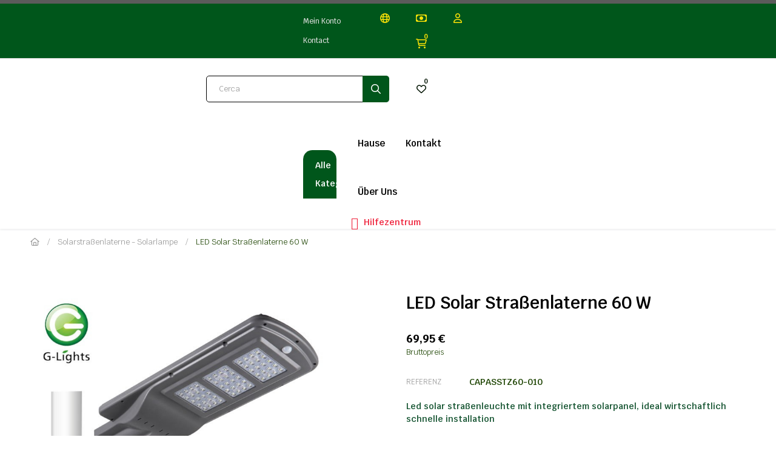

--- FILE ---
content_type: text/html; charset=utf-8
request_url: https://www.capaenergy.com/de/solarstrassenlaterne-solarlampe/336-led-solar-strassenlaterne-60-w.html
body_size: 26591
content:
<!doctype html>
<html lang="de-DE"  class="" >

  <head>
    
      
  <meta charset="utf-8">


  <meta http-equiv="x-ua-compatible" content="ie=edge">



  <title>LED Solar Straßenlaterne 60 W</title>
  
    
  
  <meta name="description" content="Led solar straßenleuchte mit integriertem solarpanel, ideal wirtschaftlich schnelle installation
">
  <meta name="keywords" content="">
        <link rel="canonical" href="https://www.capaenergy.com/de/solarstrassenlaterne-solarlampe/336-led-solar-strassenlaterne-60-w.html">
    
          <link rel="alternate" href="https://www.capaenergy.com/fr/reverbere-solaire-lampadaire-solaire/336-reverbere-solaire-led-60-w.html" hreflang="fr">
          <link rel="alternate" href="https://www.capaenergy.com/es/luz-de-calle-solar-lampara-solar/336-luz-de-calle-solar-led-60-w.html" hreflang="es">
          <link rel="alternate" href="https://www.capaenergy.com/de/solarstrassenlaterne-solarlampe/336-led-solar-strassenlaterne-60-w.html" hreflang="de-de">
          <link rel="alternate" href="https://www.capaenergy.com/it/lampione-stradale-solare-lampada-solare/336-lampione-a-led-solar-street-60-w.html" hreflang="it-it">
          <link rel="alternate" href="https://www.capaenergy.com/en/reverbere-solaire-lampadaire-solaire/336-reverbere-solaire-led-60-w.html" hreflang="en-us">
      
  
  
    <script type="application/ld+json">
  {
    "@context": "https://schema.org",
    "@type": "Organization",
    "name" : "CAPAENERGY ENERGY DIFFUSION",
    "url" : "https://www.capaenergy.com/de/"
         ,"logo": {
        "@type": "ImageObject",
        "url":"https://www.capaenergy.com/img/logo-1706009926.jpg"
      }
      }
</script>

<script type="application/ld+json">
  {
    "@context": "https://schema.org",
    "@type": "WebPage",
    "isPartOf": {
      "@type": "WebSite",
      "url":  "https://www.capaenergy.com/de/",
      "name": "CAPAENERGY ENERGY DIFFUSION"
    },
    "name": "LED Solar Straßenlaterne 60 W",
    "url":  "https://www.capaenergy.com/de/solarstrassenlaterne-solarlampe/336-led-solar-strassenlaterne-60-w.html"
  }
</script>


  <script type="application/ld+json">
    {
      "@context": "https://schema.org",
      "@type": "BreadcrumbList",
      "itemListElement": [
                  {
            "@type": "ListItem",
            "position": 1,
            "name": "Zuhause",
            "item": "https://www.capaenergy.com/de/"
          },                  {
            "@type": "ListItem",
            "position": 2,
            "name": "Solarstraßenlaterne - Solarlampe",
            "item": "https://www.capaenergy.com/de/48-solarstrassenlaterne-solarlampe"
          },                  {
            "@type": "ListItem",
            "position": 3,
            "name": "LED Solar Straßenlaterne 60 W",
            "item": "https://www.capaenergy.com/de/solarstrassenlaterne-solarlampe/336-led-solar-strassenlaterne-60-w.html"
          }              ]
    }
  </script>
  
  
  
      <script type="application/ld+json">
  {
    "@context": "https://schema.org/",
    "@type": "Product",
    "name": "LED Solar Straßenlaterne 60 W",
    "description": "Led solar straßenleuchte mit integriertem solarpanel, ideal wirtschaftlich schnelle installation  ",
    "category": "Solarstraßenlaterne - Solarlampe",
    "image" :"https://www.capaenergy.com/1054-home_default/led-solar-strassenlaterne-60-w.jpg",    "sku": "CAPASSTZ60-010 ",
    "mpn": "CAPASSTZ60-010 "
        ,
    "brand": {
      "@type": "Brand",
      "name": "CAPAENERGY ENERGY DIFFUSION"
    }
            ,
    "weight": {
        "@context": "https://schema.org",
        "@type": "QuantitativeValue",
        "value": "4.010000",
        "unitCode": "lb"
    }
        ,
    "offers": {
      "@type": "Offer",
      "priceCurrency": "EUR",
      "name": "LED Solar Straßenlaterne 60 W",
      "price": "69.95",
      "url": "https://www.capaenergy.com/de/solarstrassenlaterne-solarlampe/336-led-solar-strassenlaterne-60-w.html",
      "priceValidUntil": "2026-02-09",
              "image": ["https://www.capaenergy.com/1054-large_default/led-solar-strassenlaterne-60-w.jpg","https://www.capaenergy.com/1696-large_default/led-solar-strassenlaterne-60-w.jpg","https://www.capaenergy.com/1056-large_default/led-solar-strassenlaterne-60-w.jpg","https://www.capaenergy.com/1057-large_default/led-solar-strassenlaterne-60-w.jpg"],
            "sku": "CAPASSTZ60-010 ",
      "mpn": "CAPASSTZ60-010 ",
                                              "availability": "https://schema.org/InStock",
      "seller": {
        "@type": "Organization",
        "name": "CAPAENERGY ENERGY DIFFUSION"
      }
    }
      }
</script>

  
  
    
  

  
    <meta property="og:title" content="LED Solar Straßenlaterne 60 W" />
    <meta property="og:description" content="Led solar straßenleuchte mit integriertem solarpanel, ideal wirtschaftlich schnelle installation
" />
    <meta property="og:url" content="https://www.capaenergy.com/de/solarstrassenlaterne-solarlampe/336-led-solar-strassenlaterne-60-w.html" />
    <meta property="og:site_name" content="CAPAENERGY ENERGY DIFFUSION" />
        



  <meta name="viewport" content="width=device-width, initial-scale=1">



  <link rel="icon" type="image/vnd.microsoft.icon" href="https://www.capaenergy.com/img/favicon.ico?1706009926">
  <link rel="shortcut icon" type="image/x-icon" href="https://www.capaenergy.com/img/favicon.ico?1706009926">



    <link rel="stylesheet" href="/modules/ps_checkout/views/css/payments.css?version=8.5.0.5" type="text/css" media="all">
  <link rel="stylesheet" href="https://www.capaenergy.com/themes/do_partdo_elementor/assets/cache/theme-724e75195.css" type="text/css" media="all">




  

  <script type="text/javascript">
        var add_cart_error = "An error occurred while processing your request. Please try again";
        var ajaxsearch = "1";
        var buttoncompare_title_add = "Vergleichen";
        var buttoncompare_title_remove = "Entfernen von Vergleichen";
        var buttonwishlist_title_add = "Wunschliste";
        var buttonwishlist_title_remove = "Entfernen Sie von der Wunschliste";
        var cancel_rating_txt = "Cancel Rating";
        var comparator_max_item = 3;
        var compared_products = [];
        var disable_review_form_txt = "Nicht existiert ein Kriterium f\u00fcr dieses Produkt oder diese Sprache zu \u00fcberpr\u00fcfen";
        var elementorFrontendConfig = {"environmentMode":{"edit":false,"wpPreview":true},"is_rtl":false,"breakpoints":{"xs":0,"sm":480,"md":768,"lg":1025,"xl":1440,"xxl":1600},"version":"1.1.3","urls":{"assets":"https:\/\/www.capaenergy.com\/modules\/leoelements\/assets\/"},"settings":{"general":{"elementor_global_image_lightbox":"yes","elementor_enable_lightbox_in_editor":"yes"}}};
        var enable_dropdown_defaultcart = 1;
        var enable_flycart_effect = 1;
        var enable_notification = 0;
        var height_cart_item = "100";
        var homeSize = {"width":280,"height":136};
        var isLogged = false;
        var leo_push = 0;
        var leo_search_url = "https:\/\/www.capaenergy.com\/de\/module\/leoproductsearch\/productsearch";
        var leo_token = "1c694aa0e4172d55fb2b11c3b9d1ad9a";
        var leoproductsearch_static_token = "1c694aa0e4172d55fb2b11c3b9d1ad9a";
        var leoproductsearch_token = "362447450ba3098c217b223b73eec865";
        var lf_is_gen_rtl = false;
        var lps_show_product_img = "1";
        var lps_show_product_price = true;
        var lql_ajax_url = "https:\/\/www.capaenergy.com\/de\/module\/leoquicklogin\/leocustomer";
        var lql_is_gen_rtl = false;
        var lql_module_dir = "\/modules\/leoquicklogin\/";
        var lql_myaccount_url = "https:\/\/www.capaenergy.com\/de\/mein-Konto";
        var lql_redirect = "0";
        var minChars = "3";
        var number_cartitem_display = 3;
        var numpro_display = "100";
        var opLeoElements = {"ajax":"\/\/www.capaenergy.com\/de\/module\/leoelements\/ajax?token=362447450ba3098c217b223b73eec865","contact":"\/\/www.capaenergy.com\/de\/module\/leoelements\/contact","subscription":"\/\/www.capaenergy.com\/de\/module\/leoelements\/subscription","cart":"\/\/www.capaenergy.com\/de\/module\/leoelements\/cart","all_results_product":"View all product results","no_products":"No products found","languages":{"1":"https:\/\/www.capaenergy.com\/fr\/reverbere-solaire-lampadaire-solaire\/336-reverbere-solaire-led-60-w.html","2":"https:\/\/www.capaenergy.com\/es\/luz-de-calle-solar-lampara-solar\/336-luz-de-calle-solar-led-60-w.html","4":"https:\/\/www.capaenergy.com\/de\/solarstrassenlaterne-solarlampe\/336-led-solar-strassenlaterne-60-w.html","5":"https:\/\/www.capaenergy.com\/it\/lampione-stradale-solare-lampada-solare\/336-lampione-a-led-solar-street-60-w.html","38":"https:\/\/www.capaenergy.com\/en\/reverbere-solaire-lampadaire-solaire\/336-reverbere-solaire-led-60-w.html","length":5},"currencies":{"1":"https:\/\/www.capaenergy.com\/de\/solarstrassenlaterne-solarlampe\/336-led-solar-strassenlaterne-60-w.html?SubmitCurrency=1&id_currency=1","30":"https:\/\/www.capaenergy.com\/de\/solarstrassenlaterne-solarlampe\/336-led-solar-strassenlaterne-60-w.html?SubmitCurrency=1&id_currency=30","length":2}};
        var opLeoElementsList = {"gridLeft":[{"name":"product_flags"},{"name":"product_thumbnail"},{"name":"code","code":"<div class=_APQUOT_btn-wapper_APQUOT_>"},{"name":"quickview"},{"name":"wishlist"},{"name":"compare"},{"name":"code","code":"<\/div>"}],"gridRight":[{"name":"code","code":"<div class=_APQUOT_hover-wapper_APQUOT_>"},{"name":"code","code":"{if isset($product.category_name) && isset($product.id_category_default)}<div class=_APQUOT_category-default_APQUOT_>_APENTER_{foreach from=Product::getProductCategoriesFull($product.id_product) item=cat}_APENTER_        {if (($cat.id_category) == ($product.id_category_default))}_APENTER_        <a href=_APQUOT_{$link->getCategoryLink({$cat.id_category})}_APQUOT_ title=_APQUOT_{$cat.name}_APQUOT_>{$cat.name}<\/a>_APENTER_        {\/if}_APENTER_{\/foreach}_APENTER_<\/div>{\/if}"},{"name":"product_name"},{"name":"product_price_and_shipping"},{"name":"code","code":"<\/div>"},{"name":"add_to_cart"}],"listing_product_mode":"grid","listing_product_column_module":"3","listing_product_column":"3","listing_product_largedevice":"3","listing_product_tablet":"2","listing_product_extrasmalldevice":"2","listing_product_mobile":"1","top_total":"1","top_sortby":"1","top_grid":"1","pg_count":"1","pg_type":"1","plist_load_more_product_img":"1","plist_load_more_product_img_option":"1","plist_load_multi_product_img":"0","plist_load_cdown":"0","lmobile_swipe":"0","class":"plist-salehub plist-rosaa"};
        var prestashop = {"cart":{"products":[],"totals":{"total":{"type":"total","label":"Gesamt","amount":0,"value":"0,00\u00a0\u20ac"},"total_including_tax":{"type":"total","label":"Gesamt (inkl. MwSt.)","amount":0,"value":"0,00\u00a0\u20ac"},"total_excluding_tax":{"type":"total","label":"Gesamtpreis o. MwSt.","amount":0,"value":"0,00\u00a0\u20ac"}},"subtotals":{"products":{"type":"products","label":"Zwischensumme","amount":0,"value":"0,00\u00a0\u20ac"},"discounts":null,"shipping":{"type":"shipping","label":"Versand","amount":0,"value":""},"tax":null},"products_count":0,"summary_string":"0 Artikel","vouchers":{"allowed":1,"added":[]},"discounts":[],"minimalPurchase":0,"minimalPurchaseRequired":""},"currency":{"id":1,"name":"Euro","iso_code":"EUR","iso_code_num":"978","sign":"\u20ac"},"customer":{"lastname":null,"firstname":null,"email":null,"birthday":null,"newsletter":null,"newsletter_date_add":null,"optin":null,"website":null,"company":null,"siret":null,"ape":null,"is_logged":false,"gender":{"type":null,"name":null},"addresses":[]},"country":{"id_zone":1,"id_currency":0,"call_prefix":34,"iso_code":"ES","active":"1","contains_states":"1","need_identification_number":"1","need_zip_code":"1","zip_code_format":"NNNNN","display_tax_label":"1","name":"Espagne","id":6},"language":{"name":"Deutsch (German)","iso_code":"de","locale":"de-DE","language_code":"de-de","active":"1","is_rtl":"0","date_format_lite":"d.m.Y","date_format_full":"d.m.Y H:i:s","id":4},"page":{"title":"","canonical":"https:\/\/www.capaenergy.com\/de\/solarstrassenlaterne-solarlampe\/336-led-solar-strassenlaterne-60-w.html","meta":{"title":"LED Solar Stra\u00dfenlaterne 60 W","description":"Led solar stra\u00dfenleuchte mit integriertem solarpanel, ideal wirtschaftlich schnelle installation\r\n","keywords":null,"robots":"index"},"page_name":"product","body_classes":{"lang-de":true,"lang-rtl":false,"country-ES":true,"currency-EUR":true,"layout-full-width":true,"page-product":true,"tax-display-enabled":true,"page-customer-account":false,"product-id-336":true,"product-LED Solar Stra\u00dfenlaterne 60 W":true,"product-id-category-48":true,"product-id-manufacturer-0":true,"product-id-supplier-0":true,"product-available-for-order":true},"admin_notifications":[],"password-policy":{"feedbacks":{"0":"Sehr schwach","1":"Schwach","2":"Durchschnitt","3":"Stark","4":"Sehr stark","Straight rows of keys are easy to guess":"Nebeneinander liegende Tastenreihen sind leicht zu erraten","Short keyboard patterns are easy to guess":"Kurze Tastatur-Muster sind leicht zu erraten","Use a longer keyboard pattern with more turns":"Verwenden Sie ein l\u00e4ngeres Tastatur-Muster mit mehr Zuf\u00e4llen","Repeats like \"aaa\" are easy to guess":"Wiederholungen wie \u201eaaa\u201c sind leicht zu erraten","Repeats like \"abcabcabc\" are only slightly harder to guess than \"abc\"":"Wiederholungen wie \u201eabcabcabc\u201c sind nur etwas schwerer zu erraten als \u201eabc\u201c","Sequences like abc or 6543 are easy to guess":"Sequences like \"abc\" or \"6543\" are easy to guess","Recent years are easy to guess":"Aktuelle Jahre sind leicht zu erraten","Dates are often easy to guess":"Datumsangaben sind oft leicht zu erraten","This is a top-10 common password":"Dies ist ein g\u00e4ngiges Top-10-Passwort","This is a top-100 common password":"Dies ist ein g\u00e4ngiges Top-100-Passwort","This is a very common password":"Dies ist ein sehr g\u00e4ngiges Passwort","This is similar to a commonly used password":"Dies \u00e4hnelt einem g\u00e4ngigen Passwort","A word by itself is easy to guess":"Ein einzelnes Wort ist leicht zu erraten","Names and surnames by themselves are easy to guess":"Vor- und Nachnamen sind leicht zu erraten","Common names and surnames are easy to guess":"G\u00e4ngige Vor- und Nachnamen sind leicht zu erraten","Use a few words, avoid common phrases":"Verwenden Sie mehrere W\u00f6rter, vermeiden Sie g\u00e4ngige Ausdr\u00fccke.","No need for symbols, digits, or uppercase letters":"Symbole, Ziffern oder Gro\u00dfbuchstaben sind nicht notwendig","Avoid repeated words and characters":"Vermeiden Sie Wort- und Zeichenwiederholungen","Avoid sequences":"Vermeiden Sie Sequenzen","Avoid recent years":"Vermeiden Sie aktuelle Jahreszahlen","Avoid years that are associated with you":"Vermeiden Sie Jahreszahlen, die mit Ihnen in Verbindung gebracht werden k\u00f6nnen","Avoid dates and years that are associated with you":"Vermeiden Sie Datums- und Jahresangaben, die mit Ihnen in Verbindung gebracht werden k\u00f6nnen","Capitalization doesn't help very much":"Gro\u00dfschreibung ist nicht sehr hilfreich","All-uppercase is almost as easy to guess as all-lowercase":"Gro\u00dfschreibung ist fast genau so leicht zu erraten wie Kleinschreibung","Reversed words aren't much harder to guess":"Umgekehrte W\u00f6rter sind nicht viel schwerer zu erraten","Predictable substitutions like '@' instead of 'a' don't help very much":"Predictable substitutions like \"@\" instead of \"a\" don't help very much","Add another word or two. Uncommon words are better.":"Erg\u00e4nzen Sie ein oder zwei W\u00f6rter. Selten gebrauchte W\u00f6rter sind besser."}}},"shop":{"name":"CAPAENERGY ENERGY DIFFUSION","logo":"https:\/\/www.capaenergy.com\/img\/logo-1706009926.jpg","stores_icon":"https:\/\/www.capaenergy.com\/img\/logo_stores.png","favicon":"https:\/\/www.capaenergy.com\/img\/favicon.ico"},"core_js_public_path":"\/themes\/","urls":{"base_url":"https:\/\/www.capaenergy.com\/","current_url":"https:\/\/www.capaenergy.com\/de\/solarstrassenlaterne-solarlampe\/336-led-solar-strassenlaterne-60-w.html","shop_domain_url":"https:\/\/www.capaenergy.com","img_ps_url":"https:\/\/www.capaenergy.com\/img\/","img_cat_url":"https:\/\/www.capaenergy.com\/img\/c\/","img_lang_url":"https:\/\/www.capaenergy.com\/img\/l\/","img_prod_url":"https:\/\/www.capaenergy.com\/img\/p\/","img_manu_url":"https:\/\/www.capaenergy.com\/img\/m\/","img_sup_url":"https:\/\/www.capaenergy.com\/img\/su\/","img_ship_url":"https:\/\/www.capaenergy.com\/img\/s\/","img_store_url":"https:\/\/www.capaenergy.com\/img\/st\/","img_col_url":"https:\/\/www.capaenergy.com\/img\/co\/","img_url":"https:\/\/www.capaenergy.com\/themes\/do_partdo_elementor\/assets\/img\/","css_url":"https:\/\/www.capaenergy.com\/themes\/do_partdo_elementor\/assets\/css\/","js_url":"https:\/\/www.capaenergy.com\/themes\/do_partdo_elementor\/assets\/js\/","pic_url":"https:\/\/www.capaenergy.com\/upload\/","theme_assets":"https:\/\/www.capaenergy.com\/themes\/do_partdo_elementor\/assets\/","theme_dir":"https:\/\/www.capaenergy.com\/home\/scootem\/capaenergy.com\/themes\/do_partdo_elementor\/","pages":{"address":"https:\/\/www.capaenergy.com\/de\/adresse","addresses":"https:\/\/www.capaenergy.com\/de\/adressen","authentication":"https:\/\/www.capaenergy.com\/de\/anmeldung","manufacturer":"https:\/\/www.capaenergy.com\/de\/fabricants","cart":"https:\/\/www.capaenergy.com\/de\/warenkorb","category":"https:\/\/www.capaenergy.com\/de\/index.php?controller=category","cms":"https:\/\/www.capaenergy.com\/de\/index.php?controller=cms","contact":"https:\/\/www.capaenergy.com\/de\/kontakt","discount":"https:\/\/www.capaenergy.com\/de\/Rabatt","guest_tracking":"https:\/\/www.capaenergy.com\/de\/auftragsverfolgung-gast","history":"https:\/\/www.capaenergy.com\/de\/bestellungsverlauf","identity":"https:\/\/www.capaenergy.com\/de\/profil","index":"https:\/\/www.capaenergy.com\/de\/","my_account":"https:\/\/www.capaenergy.com\/de\/mein-Konto","order_confirmation":"https:\/\/www.capaenergy.com\/de\/bestellbestaetigung","order_detail":"https:\/\/www.capaenergy.com\/de\/index.php?controller=order-detail","order_follow":"https:\/\/www.capaenergy.com\/de\/bestellverfolgung","order":"https:\/\/www.capaenergy.com\/de\/Bestellung","order_return":"https:\/\/www.capaenergy.com\/de\/index.php?controller=order-return","order_slip":"https:\/\/www.capaenergy.com\/de\/bestellschein","pagenotfound":"https:\/\/www.capaenergy.com\/de\/seite-nicht-gefunden","password":"https:\/\/www.capaenergy.com\/de\/passwort-zuruecksetzen","pdf_invoice":"https:\/\/www.capaenergy.com\/de\/index.php?controller=pdf-invoice","pdf_order_return":"https:\/\/www.capaenergy.com\/de\/index.php?controller=pdf-order-return","pdf_order_slip":"https:\/\/www.capaenergy.com\/de\/index.php?controller=pdf-order-slip","prices_drop":"https:\/\/www.capaenergy.com\/de\/angebote","product":"https:\/\/www.capaenergy.com\/de\/index.php?controller=product","registration":"https:\/\/www.capaenergy.com\/de\/index.php?controller=registration","search":"https:\/\/www.capaenergy.com\/de\/suche","sitemap":"https:\/\/www.capaenergy.com\/de\/Sitemap","stores":"https:\/\/www.capaenergy.com\/de\/shops","supplier":"https:\/\/www.capaenergy.com\/de\/lieferant","new_products":"https:\/\/www.capaenergy.com\/de\/neue-artikel","brands":"https:\/\/www.capaenergy.com\/de\/fabricants","register":"https:\/\/www.capaenergy.com\/de\/index.php?controller=registration","order_login":"https:\/\/www.capaenergy.com\/de\/Bestellung?login=1"},"alternative_langs":{"fr":"https:\/\/www.capaenergy.com\/fr\/reverbere-solaire-lampadaire-solaire\/336-reverbere-solaire-led-60-w.html","es":"https:\/\/www.capaenergy.com\/es\/luz-de-calle-solar-lampara-solar\/336-luz-de-calle-solar-led-60-w.html","de-de":"https:\/\/www.capaenergy.com\/de\/solarstrassenlaterne-solarlampe\/336-led-solar-strassenlaterne-60-w.html","it-it":"https:\/\/www.capaenergy.com\/it\/lampione-stradale-solare-lampada-solare\/336-lampione-a-led-solar-street-60-w.html","en-us":"https:\/\/www.capaenergy.com\/en\/reverbere-solaire-lampadaire-solaire\/336-reverbere-solaire-led-60-w.html"},"actions":{"logout":"https:\/\/www.capaenergy.com\/de\/?mylogout="},"no_picture_image":{"bySize":{"home_default":{"url":"https:\/\/www.capaenergy.com\/img\/p\/de-default-home_default.jpg","width":280,"height":136},"cart_default":{"url":"https:\/\/www.capaenergy.com\/img\/p\/de-default-cart_default.jpg","width":200,"height":244},"small_default":{"url":"https:\/\/www.capaenergy.com\/img\/p\/de-default-small_default.jpg","width":200,"height":244},"medium_default":{"url":"https:\/\/www.capaenergy.com\/img\/p\/de-default-medium_default.jpg","width":700,"height":700},"large_default":{"url":"https:\/\/www.capaenergy.com\/img\/p\/de-default-large_default.jpg","width":800,"height":800}},"small":{"url":"https:\/\/www.capaenergy.com\/img\/p\/de-default-home_default.jpg","width":280,"height":136},"medium":{"url":"https:\/\/www.capaenergy.com\/img\/p\/de-default-small_default.jpg","width":200,"height":244},"large":{"url":"https:\/\/www.capaenergy.com\/img\/p\/de-default-large_default.jpg","width":800,"height":800},"legend":""}},"configuration":{"display_taxes_label":true,"display_prices_tax_incl":true,"is_catalog":false,"show_prices":true,"opt_in":{"partner":true},"quantity_discount":{"type":"price","label":"Einzelpreis"},"voucher_enabled":1,"return_enabled":0},"field_required":[],"breadcrumb":{"links":[{"title":"Zuhause","url":"https:\/\/www.capaenergy.com\/de\/"},{"title":"Solarstra\u00dfenlaterne - Solarlampe","url":"https:\/\/www.capaenergy.com\/de\/48-solarstrassenlaterne-solarlampe"},{"title":"LED Solar Stra\u00dfenlaterne 60 W","url":"https:\/\/www.capaenergy.com\/de\/solarstrassenlaterne-solarlampe\/336-led-solar-strassenlaterne-60-w.html"}],"count":3},"link":{"protocol_link":"https:\/\/","protocol_content":"https:\/\/"},"time":1769351185,"static_token":"1c694aa0e4172d55fb2b11c3b9d1ad9a","token":"362447450ba3098c217b223b73eec865","debug":false};
        var productcompare_add = "Das Produkt wurde hinzugef\u00fcgt vergleichen aufzulisten";
        var productcompare_add_error = "An error occurred while adding. Please try again";
        var productcompare_max_item = "Sie k\u00f6nnen dem Produktvergleich nicht mehr als 3 produkt hinzuf\u00fcgen";
        var productcompare_remove = "Das Produkt wurde erfolgreich aus der Liste entfernt vergleichen";
        var productcompare_remove_error = "An error occurred while removing. Please try again";
        var productcompare_url = "https:\/\/www.capaenergy.com\/de\/module\/leofeature\/productscompare";
        var productcompare_viewlistcompare = "Auflisten vergleichen";
        var ps_checkoutApplePayUrl = "https:\/\/www.capaenergy.com\/de\/module\/ps_checkout\/applepay?token=1c694aa0e4172d55fb2b11c3b9d1ad9a";
        var ps_checkoutAutoRenderDisabled = false;
        var ps_checkoutCancelUrl = "https:\/\/www.capaenergy.com\/de\/module\/ps_checkout\/cancel?token=1c694aa0e4172d55fb2b11c3b9d1ad9a";
        var ps_checkoutCardBrands = ["MASTERCARD","VISA","AMEX"];
        var ps_checkoutCardFundingSourceImg = "\/modules\/ps_checkout\/views\/img\/payment-cards.png";
        var ps_checkoutCardLogos = {"AMEX":"\/modules\/ps_checkout\/views\/img\/amex.svg","CB_NATIONALE":"\/modules\/ps_checkout\/views\/img\/cb.svg","DINERS":"\/modules\/ps_checkout\/views\/img\/diners.svg","DISCOVER":"\/modules\/ps_checkout\/views\/img\/discover.svg","JCB":"\/modules\/ps_checkout\/views\/img\/jcb.svg","MAESTRO":"\/modules\/ps_checkout\/views\/img\/maestro.svg","MASTERCARD":"\/modules\/ps_checkout\/views\/img\/mastercard.svg","UNIONPAY":"\/modules\/ps_checkout\/views\/img\/unionpay.svg","VISA":"\/modules\/ps_checkout\/views\/img\/visa.svg"};
        var ps_checkoutCartProductCount = 0;
        var ps_checkoutCheckUrl = "https:\/\/www.capaenergy.com\/de\/module\/ps_checkout\/check?token=1c694aa0e4172d55fb2b11c3b9d1ad9a";
        var ps_checkoutCheckoutTranslations = {"checkout.go.back.label":"Bezahlung","checkout.go.back.link.title":"Zur\u00fcck zur Bezahlung","checkout.card.payment":"Kartenzahlung","checkout.page.heading":"Bestell\u00fcbersicht","checkout.cart.empty":"Ihr Einkaufswagen ist leer.","checkout.page.subheading.card":"Karte","checkout.page.subheading.paypal":"PayPal","checkout.payment.by.card":"Sie haben sich daf\u00fcr entschieden, mit Karte zu zahlen.","checkout.payment.by.paypal":"Sie haben sich daf\u00fcr entschieden, mit PayPal zu zahlen.","checkout.order.summary":"Hier ist eine kurze Zusammenfassung Ihrer Bestellung:","checkout.order.amount.total":"Der Gesamtbetrag Ihrer Bestellung bel\u00e4uft sich auf","checkout.order.included.tax":"(inkl. MwSt)","checkout.order.confirm.label":"Bitte best\u00e4tigen Sie Ihre Bestellung, indem Sie auf \u201eIch best\u00e4tige meine Bestellung\u201c klicken.","checkout.payment.token.delete.modal.header":"Diese Zahlungsmethode l\u00f6schen?","checkout.payment.token.delete.modal.content":"Die folgende Zahlungsmethode wird aus Ihrem Konto entfernt:","checkout.payment.token.delete.modal.confirm-button":"Zahlungsmethode l\u00f6schen","checkout.payment.loader.processing-request":"Bitte warten Sie, wir bearbeiten Ihre Anfrage","checkout.payment.others.link.label":"Weitere Zahlungsmethoden","checkout.payment.others.confirm.button.label":"Ich best\u00e4tige meine Bestellung","checkout.form.error.label":"Bei der Bezahlung ist ein Fehler aufgetreten. Bitte versuchen Sie es erneut oder wenden Sie sich an das Support-Team.","loader-component.label.header":"Vielen Dank f\u00fcr Ihren Kauf!","loader-component.label.body":"Bitte warten, wir bearbeiten Ihre Zahlung","loader-component.label.body.longer":"Dies dauert l\u00e4nger als erwartet. Bitte warten\u2026","payment-method-logos.title":"100% sichere Zahlungen","express-button.cart.separator":"oder","express-button.checkout.express-checkout":"Schneller Checkout","ok":"Ok","cancel":"Abbrechen","paypal.hosted-fields.label.card-name":"Name des Karteninhabers","paypal.hosted-fields.placeholder.card-name":"Name des Karteninhabers","paypal.hosted-fields.label.card-number":"Kartennummer","paypal.hosted-fields.placeholder.card-number":"Kartennummer","paypal.hosted-fields.label.expiration-date":"Ablaufdatum","paypal.hosted-fields.placeholder.expiration-date":"MM\/YY","paypal.hosted-fields.label.cvv":"CVC","paypal.hosted-fields.placeholder.cvv":"XXX","error.paypal-sdk":"Keine PayPal JavaScript-SDK-Instanz","error.google-pay-sdk":"Keine Google Pay JavaScript-SDK-Instanz","error.apple-pay-sdk":"Keine Apple Pay JavaScript-SDK-Instanz","error.google-pay.transaction-info":"Beim Abrufen der Google Pay-Transaktionsinformationen ist ein Fehler aufgetreten","error.apple-pay.payment-request":"Beim Abrufen der Apple Pay-Zahlungsanfrage ist ein Fehler aufgetreten","error.paypal-sdk.contingency.cancel":"Karteninhaberauthentifizierung wurde abgebrochen, bitte w\u00e4hlen Sie eine andere Zahlungsmethode oder versuchen Sie es erneut.","error.paypal-sdk.contingency.error":"Bei der Authentifizierung des Karteninhabers ist ein Fehler aufgetreten, bitte w\u00e4hlen Sie eine andere Zahlungsmethode oder versuchen Sie es erneut.","error.paypal-sdk.contingency.failure":"Karteninhaberauthentifizierung ist fehlgeschlagen, bitte w\u00e4hlen Sie eine andere Zahlungsmethode oder versuchen Sie es erneut.","error.paypal-sdk.contingency.unknown":"Karteninhaberauthentifizierung kann nicht \u00fcberpr\u00fcft werden, bitte w\u00e4hlen Sie eine andere Zahlungsmethode oder versuchen Sie es erneut.","APPLE_PAY_MERCHANT_SESSION_VALIDATION_ERROR":"Wir k\u00f6nnen Ihre Apple Pay-Zahlung derzeit nicht verarbeiten. Dies k\u00f6nnte an einem Problem bei der \u00dcberpr\u00fcfung der Zahlungseinrichtung f\u00fcr diese Website liegen. Bitte versuchen Sie es sp\u00e4ter erneut oder w\u00e4hlen Sie eine andere Zahlungsmethode.","APPROVE_APPLE_PAY_VALIDATION_ERROR":"Beim Verarbeiten Ihrer Apple Pay-Zahlung ist ein Problem aufgetreten. Bitte \u00fcberpr\u00fcfen Sie Ihre Bestelldaten und versuchen Sie es erneut oder verwenden Sie eine andere Zahlungsmethode."};
        var ps_checkoutCheckoutUrl = "https:\/\/www.capaenergy.com\/de\/Bestellung";
        var ps_checkoutConfirmUrl = "https:\/\/www.capaenergy.com\/de\/bestellbestaetigung";
        var ps_checkoutCreateUrl = "https:\/\/www.capaenergy.com\/de\/module\/ps_checkout\/create?token=1c694aa0e4172d55fb2b11c3b9d1ad9a";
        var ps_checkoutCustomMarks = [];
        var ps_checkoutExpressCheckoutCartEnabled = false;
        var ps_checkoutExpressCheckoutOrderEnabled = false;
        var ps_checkoutExpressCheckoutProductEnabled = false;
        var ps_checkoutExpressCheckoutSelected = false;
        var ps_checkoutExpressCheckoutUrl = "https:\/\/www.capaenergy.com\/de\/module\/ps_checkout\/ExpressCheckout?token=1c694aa0e4172d55fb2b11c3b9d1ad9a";
        var ps_checkoutFundingSource = "paypal";
        var ps_checkoutFundingSourcesSorted = ["paypal","paylater","card","bancontact","eps","ideal","mybank","p24","blik"];
        var ps_checkoutGooglePayUrl = "https:\/\/www.capaenergy.com\/de\/module\/ps_checkout\/googlepay?token=1c694aa0e4172d55fb2b11c3b9d1ad9a";
        var ps_checkoutHostedFieldsContingencies = "SCA_WHEN_REQUIRED";
        var ps_checkoutHostedFieldsEnabled = true;
        var ps_checkoutIconsPath = "\/modules\/ps_checkout\/views\/img\/icons\/";
        var ps_checkoutLoaderImage = "\/modules\/ps_checkout\/views\/img\/loader.svg";
        var ps_checkoutPartnerAttributionId = "PrestaShop_Cart_PSXO_PSDownload";
        var ps_checkoutPayLaterCartPageButtonEnabled = true;
        var ps_checkoutPayLaterCategoryPageBannerEnabled = false;
        var ps_checkoutPayLaterHomePageBannerEnabled = false;
        var ps_checkoutPayLaterOrderPageBannerEnabled = false;
        var ps_checkoutPayLaterOrderPageButtonEnabled = true;
        var ps_checkoutPayLaterOrderPageMessageEnabled = false;
        var ps_checkoutPayLaterProductPageBannerEnabled = false;
        var ps_checkoutPayLaterProductPageButtonEnabled = true;
        var ps_checkoutPayLaterProductPageMessageEnabled = false;
        var ps_checkoutPayPalButtonConfiguration = "";
        var ps_checkoutPayPalEnvironment = "LIVE";
        var ps_checkoutPayPalOrderId = "";
        var ps_checkoutPayPalSdkConfig = {"clientId":"AXjYFXWyb4xJCErTUDiFkzL0Ulnn-bMm4fal4G-1nQXQ1ZQxp06fOuE7naKUXGkq2TZpYSiI9xXbs4eo","merchantId":"LWEMLWFSCUFGY","currency":"EUR","intent":"capture","commit":"false","vault":"false","integrationDate":"2022-14-06","dataPartnerAttributionId":"PrestaShop_Cart_PSXO_PSDownload","dataCspNonce":"","dataEnable3ds":"true","enableFunding":"paylater","components":"marks,funding-eligibility,buttons"};
        var ps_checkoutPayWithTranslations = {"paypal":"Bezahlen Sie mit einem PayPal-Konto","paylater":"Bezahlen ratenzahlung mit PayPal Pay Later","card":"Mit Karte bezahlen - 100% sichere Zahlungen","bancontact":"Mit Bancontact bezahlen","eps":"Mit EPS bezahlen","ideal":"Mit iDEAL bezahlen","mybank":"Mit MyBank bezahlen","p24":"Mit Przelewy24 bezahlen","blik":"Mit BLIK bezahlen"};
        var ps_checkoutPaymentMethodLogosTitleImg = "\/modules\/ps_checkout\/views\/img\/icons\/lock_checkout.svg";
        var ps_checkoutPaymentUrl = "https:\/\/www.capaenergy.com\/de\/module\/ps_checkout\/payment?token=1c694aa0e4172d55fb2b11c3b9d1ad9a";
        var ps_checkoutRenderPaymentMethodLogos = true;
        var ps_checkoutValidateUrl = "https:\/\/www.capaenergy.com\/de\/module\/ps_checkout\/validate?token=1c694aa0e4172d55fb2b11c3b9d1ad9a";
        var ps_checkoutVaultUrl = "https:\/\/www.capaenergy.com\/de\/module\/ps_checkout\/vault?token=1c694aa0e4172d55fb2b11c3b9d1ad9a";
        var ps_checkoutVersion = "8.5.0.5";
        var psemailsubscription_subscription = "https:\/\/www.capaenergy.com\/de\/module\/ps_emailsubscription\/subscription";
        var review_error = "An error occurred while processing your request. Please try again";
        var show_popup = 1;
        var text_no_product = "Don't have products";
        var text_results_count = "results";
        var type_dropdown_defaultcart = "dropdown";
        var type_flycart_effect = "fade";
        var url_leoproductattribute = "https:\/\/www.capaenergy.com\/de\/module\/leofeature\/LeoProductAttribute";
        var use_leo_gallery = 0;
        var vncfc_fc_url = "https:\/\/www.capaenergy.com\/de\/module\/vatnumbercleaner\/vncfc?";
        var width_cart_item = "265";
        var wishlist_add = "Das Produkt wurde erfolgreich hinzugef\u00fcgt zu Ihrer Wunschliste";
        var wishlist_cancel_txt = "Stornieren";
        var wishlist_confirm_del_txt = "L\u00f6schen ausgew\u00e4hlter Artikel?";
        var wishlist_del_default_txt = "Kann nicht Standard Wunschliste l\u00f6schen";
        var wishlist_email_txt = "E-Mail";
        var wishlist_loggin_required = "Sie m\u00fcssen angemeldet sein, um deine Wunschliste zu verwalten";
        var wishlist_ok_txt = "OK";
        var wishlist_quantity_required = "Sie m\u00fcssen eine Menge eingeben";
        var wishlist_remove = "Das Produkt wurde erfolgreich von der Wunschliste entfernt";
        var wishlist_reset_txt = "r\u00fccksetzen";
        var wishlist_send_txt = "Senden";
        var wishlist_send_wishlist_txt = "senden Wunschliste";
        var wishlist_url = "https:\/\/www.capaenergy.com\/de\/module\/leofeature\/mywishlist";
        var wishlist_viewwishlist = "Sehen Sie Ihre Wunschliste";
      </script>
<script type="text/javascript">
	var choosefile_text = "Datei wählen";
	var turnoff_popup_text = "Zeigen Sie dieses Popup nicht erneut an";
	
	var size_item_quickview = 113;
	var style_scroll_quickview = 'vertical';
	
	var size_item_page = 113;
	var style_scroll_page = 'horizontal';
	
	var size_item_quickview_attr = 113;	
	var style_scroll_quickview_attr = 'vertical';
	
	var size_item_popup = 113;
	var style_scroll_popup = 'vertical';
</script>


  <script>
	/**
	 * List functions will run when document.ready()
	 */
	var ap_list_functions = [];
	/**
	 * List functions will run when window.load()
	 */
	var ap_list_functions_loaded = [];

	/**
	 * List functions will run when document.ready() for theme
	 */

	var products_list_functions = [];
</script>


 <style id="elementor-global">.elementor-widget-LeoBlockLink .linklist-menu li:not(:last-child):after{border-color:#707070;}.elementor-widget-heading.elementor-widget-heading .elementor-heading-title{color:#202020;}.elementor-widget-image .widget-image-caption{color:#707070;}.elementor-widget-text-editor{color:#707070;}.elementor-widget-text-editor a, .elementor-widget-text-editor p{color:inherit;}.elementor-widget-text-editor.elementor-drop-cap-view-stacked .elementor-drop-cap{background-color:#202020;}.elementor-widget-text-editor.elementor-drop-cap-view-framed .elementor-drop-cap, .elementor-widget-text-editor.elementor-drop-cap-view-default .elementor-drop-cap{color:#202020;border-color:#202020;}.elementor-widget-button a.elementor-button, .elementor-widget-button .elementor-button{background-color:#f6121c;}.elementor-widget-divider .elementor-divider-separator{border-top-color:#707070;}.elementor-widget-image-box .elementor-image-box-content .elementor-image-box-title{color:#202020;}.elementor-widget-image-box .elementor-image-box-content .elementor-image-box-description{color:#707070;}.elementor-widget-icon.elementor-view-stacked .elementor-icon{background-color:#202020;}.elementor-widget-icon.elementor-view-framed .elementor-icon, .elementor-widget-icon.elementor-view-default .elementor-icon{color:#202020;border-color:#202020;}.elementor-widget-icon.elementor-view-framed .elementor-icon, .elementor-widget-icon.elementor-view-default .elementor-icon svg{fill:#202020;}.elementor-widget-icon-box.elementor-view-stacked .elementor-icon{background-color:#202020;}.elementor-widget-icon-box.elementor-view-framed .elementor-icon, .elementor-widget-icon-box.elementor-view-default .elementor-icon{fill:#202020;color:#202020;border-color:#202020;}.elementor-widget-icon-box .elementor-icon-box-content .elementor-icon-box-title{color:#202020;}.elementor-widget-icon-box .elementor-icon-box-content .elementor-icon-box-description{color:#707070;}.elementor-widget-star-rating .elementor-star-rating__title{color:#707070;}.elementor-widget-icon-list .elementor-icon-list-item:not(:last-child):after{border-color:#707070;}.elementor-widget-icon-list .elementor-icon-list-icon i{color:#202020;}.elementor-widget-icon-list .elementor-icon-list-icon svg{fill:#202020;}.elementor-widget-icon-list .elementor-icon-list-text{color:#b7b4b4;}.elementor-widget-counter .elementor-counter-number-wrapper{color:#202020;}.elementor-widget-counter .elementor-counter-title{color:#b7b4b4;}.elementor-widget-progress .elementor-progress-wrapper .elementor-progress-bar{background-color:#202020;}.elementor-widget-progress .elementor-title{color:#202020;}.elementor-widget-testimonial .elementor-testimonial-content{color:#707070;}.elementor-widget-testimonial .elementor-testimonial-name{color:#202020;}.elementor-widget-testimonial .elementor-testimonial-job{color:#b7b4b4;}.elementor-widget-tabs .elementor-tab-title{color:#202020;}.elementor-widget-tabs .elementor-tab-title.elementor-active{color:#f6121c;}.elementor-widget-tabs .elementor-tab-content *{color:#707070;}.elementor-widget-accordion .elementor-accordion .elementor-tab-title{color:#202020;}.elementor-widget-accordion .elementor-accordion .elementor-tab-title.elementor-active{color:#f6121c;}.elementor-widget-accordion .elementor-accordion .elementor-tab-content{color:#707070;}.elementor-widget-toggle .elementor-toggle .elementor-tab-title{color:#202020;}.elementor-widget-toggle .elementor-toggle .elementor-tab-title.elementor-active{color:#f6121c;}.elementor-widget-toggle .elementor-toggle .elementor-tab-content{color:#707070;}.elementor-section.elementor-section-boxed > .elementor-container{max-width:300px;}</style><style id="elementor-post-40">.elementor-40 .elementor-element.elementor-element-1f1a02a > .elementor-container > .elementor-row > .elementor-column > .elementor-column-wrap > .elementor-widget-wrap{align-content:center;align-items:center;}.elementor-40 .elementor-element.elementor-element-1f1a02a:not(.elementor-motion-effects-element-type-background), .elementor-40 .elementor-element.elementor-element-1f1a02a > .elementor-motion-effects-container > .elementor-motion-effects-layer{background-color:#00561b;}.elementor-40 .elementor-element.elementor-element-1f1a02a{border-style:solid;border-width:6px 0px 0px 0px;border-color:#5b5b5b;transition:background 0.3s, border 0.3s, border-radius 0.3s, box-shadow 0.3s;padding:5px 0px 5px 0px;}.elementor-40 .elementor-element.elementor-element-1f1a02a > .elementor-background-overlay{transition:background 0.3s, border-radius 0.3s, opacity 0.3s;}.elementor-40 .elementor-element.elementor-element-286d8f5 > .elementor-element-populated{padding:0px 10px 0px 10px;}.elementor-40 .elementor-element.elementor-element-6145382 .list-items, .elementor-40 .elementor-element.elementor-element-6145382 .list-items *{text-align:left;justify-content:left;}.elementor-40 .elementor-element.elementor-element-6145382 .linklist-menu, .elementor-40 .elementor-element.elementor-element-6145382 .linklist-menu *{color:#e2e2e2;}.elementor-40 .elementor-element.elementor-element-6145382 .linklist-menu li{font-size:12px;font-weight:500;}.elementor-40 .elementor-element.elementor-element-8ad9cf0.elementor-column > .elementor-column-wrap > .elementor-widget-wrap{justify-content:center;}.elementor-40 .elementor-element.elementor-element-8ad9cf0.elementor-column > .elementor-column-wrap > .elementor-widget-wrap > .elementor-element{width:auto;}.elementor-40 .elementor-element.elementor-element-8ad9cf0 > .elementor-column-wrap > .elementor-widget-wrap > .elementor-widget:not(.elementor-widget__width-auto):not(.elementor-widget__width-initial):not(:last-child):not(.elementor-absolute){margin-bottom:0px;}.elementor-40 .elementor-element.elementor-element-8ad9cf0 > .elementor-element-populated{transition:background 0.3s, border 0.3s, border-radius 0.3s, box-shadow 0.3s;padding:0px 10px 0px 10px;}.elementor-40 .elementor-element.elementor-element-8ad9cf0 > .elementor-element-populated > .elementor-background-overlay{transition:background 0.3s, border-radius 0.3s, opacity 0.3s;}.elementor-40 .elementor-element.elementor-element-148eec9 > .elementor-widget-container{margin:0px 0px 0px 20px;}.elementor-40 .elementor-element.elementor-element-1043d0e > .elementor-widget-container{margin:0px 0px 0px 20px;}.elementor-40 .elementor-element.elementor-element-d1ea202 > .elementor-widget-container{margin:0px 0px 0px 20px;}.elementor-40 .elementor-element.elementor-element-4b85952 > .elementor-widget-container{margin:0px 0px 0px 20px;}@media(min-width:768px){.elementor-40 .elementor-element.elementor-element-286d8f5{width:29.846%;}.elementor-40 .elementor-element.elementor-element-8ad9cf0{width:70.154%;}}</style><style id="elementor-post-41">.elementor-41 .elementor-element.elementor-element-060d64e > .elementor-container > .elementor-row > .elementor-column > .elementor-column-wrap > .elementor-widget-wrap{align-content:center;align-items:center;}.elementor-41 .elementor-element.elementor-element-060d64e{border-style:solid;border-width:1px 0px 0px 0px;border-color:#dddddd;transition:background 0.3s, border 0.3s, border-radius 0.3s, box-shadow 0.3s;}.elementor-41 .elementor-element.elementor-element-060d64e > .elementor-background-overlay{transition:background 0.3s, border-radius 0.3s, opacity 0.3s;}.elementor-41 .elementor-element.elementor-element-f6623a7.elementor-column > .elementor-column-wrap > .elementor-widget-wrap{justify-content:flex-start;}.elementor-41 .elementor-element.elementor-element-f6623a7.elementor-column > .elementor-column-wrap > .elementor-widget-wrap > .elementor-element{width:auto;}.elementor-41 .elementor-element.elementor-element-f6623a7 > .elementor-element-populated{padding:0px 10px 0px 0px;}.elementor-41 .elementor-element.elementor-element-8494128.elementor-column .elementor-column-wrap{align-items:center;}.elementor-41 .elementor-element.elementor-element-8494128.elementor-column > .elementor-column-wrap > .elementor-widget-wrap{align-content:center;justify-content:flex-end;}.elementor-41 .elementor-element.elementor-element-8494128.elementor-column > .elementor-column-wrap > .elementor-widget-wrap > .elementor-element{width:auto;}.elementor-41 .elementor-element.elementor-element-8494128 > .elementor-element-populated{padding:0px 10px 0px 10px;}.elementor-41 .elementor-element.elementor-element-926e190 > .elementor-widget-container{margin:0px 15px 0px 0px;}.elementor-41 .elementor-element.elementor-element-8e3d110 > .elementor-container > .elementor-row > .elementor-column > .elementor-column-wrap > .elementor-widget-wrap{align-content:center;align-items:center;}.elementor-41 .elementor-element.elementor-element-8e3d110{box-shadow:0px 2px 3px 0px rgba(33,37,41,0.07);}.elementor-41 .elementor-element.elementor-element-ba36df9 > .elementor-element-populated{padding:0px 10px 0px 10px;}.elementor-41 .elementor-element.elementor-element-b2ed876.elementor-column > .elementor-column-wrap > .elementor-widget-wrap{justify-content:space-between;}.elementor-41 .elementor-element.elementor-element-b2ed876.elementor-column > .elementor-column-wrap > .elementor-widget-wrap > .elementor-element{width:auto;}.elementor-41 .elementor-element.elementor-element-b2ed876 > .elementor-element-populated{padding:0px 10px 0px 10px;}.elementor-41 .elementor-element.elementor-element-b98857c.elementor-view-stacked .elementor-icon{background-color:#ef233c;}.elementor-41 .elementor-element.elementor-element-b98857c.elementor-view-framed .elementor-icon, .elementor-41 .elementor-element.elementor-element-b98857c.elementor-view-default .elementor-icon{fill:#ef233c;color:#ef233c;border-color:#ef233c;}body.lang-rtl .elementor-41 .elementor-element.elementor-element-b98857c.elementor-position-right .elementor-icon-box-icon{margin-right:5px;}body.lang-rtl .elementor-41 .elementor-element.elementor-element-b98857c.elementor-position-left .elementor-icon-box-icon{margin-left:5px;}body:not(.lang-rtl) .elementor-41 .elementor-element.elementor-element-b98857c.elementor-position-right .elementor-icon-box-icon{margin-left:5px;}body:not(.lang-rtl) .elementor-41 .elementor-element.elementor-element-b98857c.elementor-position-left .elementor-icon-box-icon{margin-right:5px;}.elementor-41 .elementor-element.elementor-element-b98857c.elementor-position-top .elementor-icon-box-icon{margin-bottom:5px;}.elementor-41 .elementor-element.elementor-element-b98857c .elementor-icon{font-size:20px;}.elementor-41 .elementor-element.elementor-element-b98857c .elementor-icon i{transform:rotate(0deg);}.elementor-41 .elementor-element.elementor-element-b98857c .elementor-icon-box-title{margin-bottom:0px;}.elementor-41 .elementor-element.elementor-element-b98857c .elementor-icon-box-content .elementor-icon-box-description{color:#ef233c;font-size:14px;font-weight:600;}.elementor-41 .elementor-element.elementor-element-a882403 .linklist-menu li.vertical:not(:last-child){padding-bottom:calc(8px/2);}.elementor-41 .elementor-element.elementor-element-a882403 .linklist-menu li.vertical:not(:first-child){margin-top:calc(8px/2);padding-top:0px;}.elementor-41 .elementor-element.elementor-element-a882403 .linklist-menu li.horizontal{margin-right:calc(8px/2);margin-left:calc(8px/2);}.elementor-41 .elementor-element.elementor-element-a882403 .linklist-menu ul.horizontal{margin-right:calc(-8px/2);margin-left:calc(-8px/2);}body:not(.rtl) .elementor-41 .elementor-element.elementor-element-a882403 .linklist-menu li.horizontal:after{right:calc(-8px/2);}.elementor-41 .elementor-element.elementor-element-a882403 .linklist-menu li{font-weight:500;}.elementor-41 .elementor-element.elementor-element-a882403 .linklist-menu li:not(:last-child):after{content:"";border-color:#ddd;}.elementor-41 .elementor-element.elementor-element-a882403 .linklist-menu li.horizontal:not(:last-child):after{border-left-style:solid;border-left-width:1px;}.elementor-41 .elementor-element.elementor-element-a882403 .linklist-menu li.vertical:not(:last-child):after{border-bottom-style:solid;border-bottom-width:1px;}.elementor-41 .elementor-element.elementor-element-a882403 > .elementor-widget-container{margin:0px 0px 20px 0px;}@media(max-width:1024px){.elementor-41 .elementor-element.elementor-element-f6623a7 > .elementor-element-populated{padding:0px 10px 0px 10px;}.elementor-41 .elementor-element.elementor-element-926e190 > .elementor-widget-container{margin:0px 10px 0px 0px;}}@media(min-width:768px){.elementor-41 .elementor-element.elementor-element-f6623a7{width:27.538%;}.elementor-41 .elementor-element.elementor-element-8494128{width:30.692%;}.elementor-41 .elementor-element.elementor-element-beda9d1{width:41.766%;}.elementor-41 .elementor-element.elementor-element-ba36df9{width:25%;}.elementor-41 .elementor-element.elementor-element-b2ed876{width:75%;}}@media(max-width:767px){.elementor-41 .elementor-element.elementor-element-f6623a7.elementor-column > .elementor-column-wrap > .elementor-widget-wrap{justify-content:center;}.elementor-41 .elementor-element.elementor-element-f6623a7.elementor-column > .elementor-column-wrap > .elementor-widget-wrap > .elementor-element{width:auto;}.elementor-41 .elementor-element.elementor-element-926e190 > .elementor-widget-container{margin:0px 0px 0px 0px;}}</style><style id="elementor-post-42">.elementor-42 .elementor-element.elementor-element-0fd145e{width:100%;}.elementor-42 .elementor-element.elementor-element-172e79e.elementor-position-right .elementor-image-box-img{margin-left:15px;}.elementor-42 .elementor-element.elementor-element-172e79e.elementor-position-left .elementor-image-box-img{margin-right:15px;}.elementor-42 .elementor-element.elementor-element-172e79e.elementor-position-top .elementor-image-box-img{margin-bottom:15px;}.elementor-42 .elementor-element.elementor-element-172e79e .elementor-image-box-wrapper .elementor-image-box-img{width:86%;}.elementor-42 .elementor-element.elementor-element-172e79e .elementor-image-box-img img{transition-duration:0.3s;}.elementor-42 .elementor-element.elementor-element-b6a0a8f.elementor-position-right .elementor-image-box-img{margin-left:15px;}.elementor-42 .elementor-element.elementor-element-b6a0a8f.elementor-position-left .elementor-image-box-img{margin-right:15px;}.elementor-42 .elementor-element.elementor-element-b6a0a8f.elementor-position-top .elementor-image-box-img{margin-bottom:15px;}.elementor-42 .elementor-element.elementor-element-b6a0a8f .elementor-image-box-wrapper .elementor-image-box-img{width:85%;}.elementor-42 .elementor-element.elementor-element-b6a0a8f .elementor-image-box-img img{transition-duration:0.3s;}.elementor-42 .elementor-element.elementor-element-fc625ab{color:#252a36;}.elementor-42 .elementor-element.elementor-element-fc625ab a, .elementor-42 .elementor-element.elementor-element-fc625ab p{color:inherit;}.elementor-42 .elementor-element.elementor-element-7a7bbf1.elementor-widget-heading .elementor-heading-title{color:#00561b;}.elementor-42 .elementor-element.elementor-element-7a7bbf1 .elementor-heading-title{font-size:1em;line-height:3.7em;letter-spacing:-0.1px;text-shadow:-55px 0px 8px rgba(0,0,0,0.3);}.elementor-42 .elementor-element.elementor-element-7a7bbf1 > .elementor-widget-container{margin:0px 0px 0px 0px;padding:0px 0px 0px 0px;}.elementor-42 .elementor-element.elementor-element-7a7bbf1{z-index:0;width:auto;}.elementor-42 .elementor-element.elementor-element-cd341ed .elementor-image img{width:82%;}.elementor-42 .elementor-element.elementor-element-cd341ed > .elementor-widget-container{margin:0px 0px 0px 0px;padding:-19px -19px -19px -19px;}.elementor-42 .elementor-element.elementor-element-5cfb940.elementor-widget-heading .elementor-heading-title{color:#00561b;}.elementor-42 .elementor-element.elementor-element-5cfb940 .elementor-heading-title{font-size:1em;line-height:3.7em;letter-spacing:-0.1px;text-shadow:-55px 0px 8px rgba(0,0,0,0.3);}.elementor-42 .elementor-element.elementor-element-5cfb940 > .elementor-widget-container{margin:0px 0px 0px 0px;padding:0px 0px 0px 0px;}.elementor-42 .elementor-element.elementor-element-5cfb940{z-index:0;width:auto;}.elementor-42 .elementor-element.elementor-element-2abd7dc .elementor-image img{max-width:84%;}.elementor-42 .elementor-element.elementor-element-c9b0939.elementor-widget-heading .elementor-heading-title{color:#00561b;}.elementor-42 .elementor-element.elementor-element-c9b0939 .elementor-heading-title{font-size:1em;line-height:3.7em;letter-spacing:-0.1px;text-shadow:-55px 0px 8px rgba(0,0,0,0.3);}.elementor-42 .elementor-element.elementor-element-c9b0939 > .elementor-widget-container{margin:0px 0px 0px 0px;padding:0px 0px 0px 0px;}.elementor-42 .elementor-element.elementor-element-c9b0939{z-index:0;width:auto;}.elementor-42 .elementor-element.elementor-element-314b771 .elementor-image img{width:84%;}.elementor-42 .elementor-element.elementor-element-2bcd2d3.elementor-widget-heading .elementor-heading-title{color:#00561b;}.elementor-42 .elementor-element.elementor-element-2bcd2d3 .elementor-heading-title{font-size:1em;line-height:3.7em;letter-spacing:-0.1px;text-shadow:-55px 0px 8px rgba(0,0,0,0.3);}.elementor-42 .elementor-element.elementor-element-2bcd2d3 > .elementor-widget-container{margin:0px 0px 0px 0px;padding:0px 0px 0px 0px;}.elementor-42 .elementor-element.elementor-element-2bcd2d3{z-index:0;width:auto;}.elementor-42 .elementor-element.elementor-element-e1b49e1{color:#252a36;}.elementor-42 .elementor-element.elementor-element-e1b49e1 a, .elementor-42 .elementor-element.elementor-element-e1b49e1 p{color:inherit;}.elementor-42 .elementor-element.elementor-element-afb640d.elementor-widget-heading .elementor-heading-title{color:#00561b;}.elementor-42 .elementor-element.elementor-element-afb640d .elementor-heading-title{font-size:1em;line-height:3.7em;letter-spacing:-0.1px;text-shadow:-55px 0px 8px rgba(0,0,0,0.3);}.elementor-42 .elementor-element.elementor-element-afb640d > .elementor-widget-container{margin:0px 0px 0px 0px;padding:0px 0px 0px 0px;}.elementor-42 .elementor-element.elementor-element-afb640d{z-index:0;width:auto;}.elementor-42 .elementor-element.elementor-element-019e0f6 .elementor-image img{width:72%;}.elementor-42 .elementor-element.elementor-element-ec8cf53.elementor-widget-heading .elementor-heading-title{color:#00561b;}.elementor-42 .elementor-element.elementor-element-ec8cf53 .elementor-heading-title{font-size:1em;line-height:3.7em;letter-spacing:-0.1px;text-shadow:-55px 0px 8px rgba(0,0,0,0.3);}.elementor-42 .elementor-element.elementor-element-ec8cf53 > .elementor-widget-container{margin:0px 0px 0px 0px;padding:0px 0px 0px 0px;}.elementor-42 .elementor-element.elementor-element-ec8cf53{z-index:0;width:auto;}.elementor-42 .elementor-element.elementor-element-5d4ab75 .elementor-image img{max-width:77%;}.elementor-42 .elementor-element.elementor-element-9eda76f.elementor-widget-heading .elementor-heading-title{color:#00561b;}.elementor-42 .elementor-element.elementor-element-9eda76f .elementor-heading-title{font-size:1em;line-height:3.7em;letter-spacing:-0.1px;text-shadow:-55px 0px 8px rgba(0,0,0,0.3);}.elementor-42 .elementor-element.elementor-element-9eda76f > .elementor-widget-container{margin:0px 0px 0px 0px;padding:0px 0px 0px 0px;}.elementor-42 .elementor-element.elementor-element-9eda76f{z-index:0;width:auto;}.elementor-42 .elementor-element.elementor-element-b076592 .elementor-image img{width:69%;}.elementor-42 .elementor-element.elementor-element-9b92be4.elementor-widget-heading .elementor-heading-title{color:#00561b;}.elementor-42 .elementor-element.elementor-element-9b92be4 .elementor-heading-title{font-size:1em;line-height:3.7em;letter-spacing:-0.1px;text-shadow:-55px 0px 8px rgba(0,0,0,0.3);}.elementor-42 .elementor-element.elementor-element-9b92be4 > .elementor-widget-container{margin:0px 0px 0px 0px;padding:0px 0px 0px 0px;}.elementor-42 .elementor-element.elementor-element-9b92be4{z-index:0;width:auto;}.elementor-42 .elementor-element.elementor-element-29e805b{color:#252a36;}.elementor-42 .elementor-element.elementor-element-29e805b a, .elementor-42 .elementor-element.elementor-element-29e805b p{color:inherit;}.elementor-42 .elementor-element.elementor-element-188eb7d .elementor-LeoProductCarousel.grid .item{-ms-flex:0 0 calc(100%/4);flex:0 0 calc(100%/4);max-width:calc(100%/4);}.elementor-42 .elementor-element.elementor-element-188eb7d .slick-list{margin-left:calc(-30px/2);margin-right:calc(-30px/2);}.elementor-42 .elementor-element.elementor-element-188eb7d .item{padding-left:calc(30px/2);padding-right:calc(30px/2);}.elementor-42 .elementor-element.elementor-element-188eb7d{z-index:1;}.elementor-42 .elementor-element.elementor-element-52c96d8{border-style:solid;border-width:1px 0px 0px 0px;border-color:#dddddd;transition:background 0.3s, border 0.3s, border-radius 0.3s, box-shadow 0.3s;padding:30px 0px 30px 0px;}.elementor-42 .elementor-element.elementor-element-52c96d8 > .elementor-background-overlay{transition:background 0.3s, border-radius 0.3s, opacity 0.3s;}.elementor-42 .elementor-element.elementor-element-78eb66b.elementor-view-stacked .elementor-icon{background-color:#00561b;}.elementor-42 .elementor-element.elementor-element-78eb66b.elementor-view-framed .elementor-icon, .elementor-42 .elementor-element.elementor-element-78eb66b.elementor-view-default .elementor-icon{fill:#00561b;color:#00561b;border-color:#00561b;}.elementor-42 .elementor-element.elementor-element-78eb66b.elementor-view-stacked .elementor-icon:hover{background-color:#26b765;}.elementor-42 .elementor-element.elementor-element-78eb66b.elementor-view-framed .elementor-icon:hover, .elementor-42 .elementor-element.elementor-element-78eb66b.elementor-view-default .elementor-icon:hover{fill:#26b765;color:#26b765;border-color:#26b765;}body.lang-rtl .elementor-42 .elementor-element.elementor-element-78eb66b.elementor-position-right .elementor-icon-box-icon{margin-right:18px;}body.lang-rtl .elementor-42 .elementor-element.elementor-element-78eb66b.elementor-position-left .elementor-icon-box-icon{margin-left:18px;}body:not(.lang-rtl) .elementor-42 .elementor-element.elementor-element-78eb66b.elementor-position-right .elementor-icon-box-icon{margin-left:18px;}body:not(.lang-rtl) .elementor-42 .elementor-element.elementor-element-78eb66b.elementor-position-left .elementor-icon-box-icon{margin-right:18px;}.elementor-42 .elementor-element.elementor-element-78eb66b.elementor-position-top .elementor-icon-box-icon{margin-bottom:18px;}.elementor-42 .elementor-element.elementor-element-78eb66b .elementor-icon{font-size:65px;}.elementor-42 .elementor-element.elementor-element-78eb66b .elementor-icon i{transform:rotate(0deg);}.elementor-42 .elementor-element.elementor-element-78eb66b .elementor-icon-box-content .elementor-icon-box-title{color:#00561b;font-size:1.1em;}.elementor-42 .elementor-element.elementor-element-78eb66b .elementor-icon-box-content .elementor-icon-box-description{color:#02381c;}.elementor-42 .elementor-element.elementor-element-5ae6553 > .elementor-element-populated{color:#204605;}@media(max-width:1024px){.elementor-42 .elementor-element.elementor-element-188eb7d .elementor-LeoProductCarousel.grid .item{-ms-flex:0 0 calc(100%/2);flex:0 0 calc(100%/2);max-width:calc(100%/2);}.elementor-42 .elementor-element.elementor-element-188eb7d .slick-list{margin-left:calc(-20px/2);margin-right:calc(-20px/2);}.elementor-42 .elementor-element.elementor-element-188eb7d .item{padding-left:calc(20px/2);padding-right:calc(20px/2);}.elementor-42 .elementor-element.elementor-element-52c96d8{padding:40px 0px 40px 0px;}}@media(max-width:767px){.elementor-42 .elementor-element.elementor-element-172e79e .elementor-image-box-img{margin-bottom:15px;}.elementor-42 .elementor-element.elementor-element-b6a0a8f .elementor-image-box-img{margin-bottom:15px;}.elementor-42 .elementor-element.elementor-element-188eb7d .elementor-LeoProductCarousel.grid .item{-ms-flex:0 0 calc(100%/1);flex:0 0 calc(100%/1);max-width:calc(100%/1);}.elementor-42 .elementor-element.elementor-element-188eb7d .slick-list{margin-left:calc(-20px/2);margin-right:calc(-20px/2);}.elementor-42 .elementor-element.elementor-element-188eb7d .item{padding-left:calc(20px/2);padding-right:calc(20px/2);}}</style><style id="elementor-post-36">.elementor-36 .elementor-element.elementor-element-b0d6c4e:not(.elementor-motion-effects-element-type-background), .elementor-36 .elementor-element.elementor-element-b0d6c4e > .elementor-motion-effects-container > .elementor-motion-effects-layer{background-color:#ebc410;}.elementor-36 .elementor-element.elementor-element-b0d6c4e{transition:background 0.3s, border 0.3s, border-radius 0.3s, box-shadow 0.3s;padding:20px 20px 20px 20px;}.elementor-36 .elementor-element.elementor-element-b0d6c4e > .elementor-background-overlay{transition:background 0.3s, border-radius 0.3s, opacity 0.3s;}.elementor-36 .elementor-element.elementor-element-9351b3e > .elementor-widget-container{margin:-10px -10px -10px -10px;}.elementor-36 .elementor-element.elementor-element-3b12f1c > .elementor-widget-container{margin:0px 0px 0px 0px;padding:-11px -11px -11px -11px;}.elementor-36 .elementor-element.elementor-element-9f56638 > .elementor-widget-container{margin:-1px -1px -1px -1px;}.elementor-36 .elementor-element.elementor-element-224bd7d > .elementor-widget-container{margin:-5px -5px -5px -5px;}.elementor-36 .elementor-element.elementor-element-ce5aa19 > .elementor-container > .elementor-row > .elementor-column > .elementor-column-wrap > .elementor-widget-wrap{align-content:center;align-items:center;}.elementor-36 .elementor-element.elementor-element-ce5aa19:not(.elementor-motion-effects-element-type-background), .elementor-36 .elementor-element.elementor-element-ce5aa19 > .elementor-motion-effects-container > .elementor-motion-effects-layer{background-color:#204605;}.elementor-36 .elementor-element.elementor-element-ce5aa19{transition:background 0.3s, border 0.3s, border-radius 0.3s, box-shadow 0.3s;padding:10px 0px 0px 0px;}.elementor-36 .elementor-element.elementor-element-ce5aa19 > .elementor-background-overlay{transition:background 0.3s, border-radius 0.3s, opacity 0.3s;}.elementor-36 .elementor-element.elementor-element-5d443a9:not(.elementor-motion-effects-element-type-background) > .elementor-element-populated, .elementor-36 .elementor-element.elementor-element-5d443a9 > .elementor-column-wrap > .elementor-motion-effects-container > .elementor-motion-effects-layer{background-color:#204605;}.elementor-36 .elementor-element.elementor-element-5d443a9 > .elementor-element-populated{transition:background 0.3s, border 0.3s, border-radius 0.3s, box-shadow 0.3s;}.elementor-36 .elementor-element.elementor-element-5d443a9 > .elementor-element-populated > .elementor-background-overlay{transition:background 0.3s, border-radius 0.3s, opacity 0.3s;}.elementor-36 .elementor-element.elementor-element-8638b8f{text-align:left;}.elementor-36 .elementor-element.elementor-element-98f9fce.elementor-column > .elementor-column-wrap > .elementor-widget-wrap{justify-content:space-between;}.elementor-36 .elementor-element.elementor-element-98f9fce.elementor-column > .elementor-column-wrap > .elementor-widget-wrap > .elementor-element{width:auto;}.elementor-36 .elementor-element.elementor-element-98f9fce > .elementor-column-wrap > .elementor-widget-wrap > .elementor-widget:not(.elementor-widget__width-auto):not(.elementor-widget__width-initial):not(:last-child):not(.elementor-absolute){margin-bottom:0px;}.elementor-36 .elementor-element.elementor-element-98f9fce:not(.elementor-motion-effects-element-type-background) > .elementor-element-populated, .elementor-36 .elementor-element.elementor-element-98f9fce > .elementor-column-wrap > .elementor-motion-effects-container > .elementor-motion-effects-layer{background-color:#204605;}.elementor-36 .elementor-element.elementor-element-98f9fce > .elementor-element-populated{transition:background 0.3s, border 0.3s, border-radius 0.3s, box-shadow 0.3s;padding:10px 90px 10px 10px;}.elementor-36 .elementor-element.elementor-element-98f9fce > .elementor-element-populated > .elementor-background-overlay{transition:background 0.3s, border-radius 0.3s, opacity 0.3s;}.elementor-36 .elementor-element.elementor-element-0912ce9 .title_block{text-align:left;margin-bottom:24px;font-size:12px;letter-spacing:2px;}.elementor-36 .elementor-element.elementor-element-0912ce9 .title_block, .elementor-36 .elementor-element.elementor-element-0912ce9 .title_block *{color:#ffffff;}.elementor-36 .elementor-element.elementor-element-0912ce9 .list-items, .elementor-36 .elementor-element.elementor-element-0912ce9 .list-items *{text-align:left;justify-content:left;}.elementor-36 .elementor-element.elementor-element-0912ce9 .linklist-menu, .elementor-36 .elementor-element.elementor-element-0912ce9 .linklist-menu *{color:#ffffff;}.elementor-36 .elementor-element.elementor-element-0912ce9 > .elementor-widget-container{margin:2px 2px 2px 2px;padding:0px 0px 0px 0px;}.elementor-36 .elementor-element.elementor-element-0eb08ec .title_block{text-align:left;margin-bottom:10px;font-size:12px;letter-spacing:2px;}.elementor-36 .elementor-element.elementor-element-0eb08ec .title_block, .elementor-36 .elementor-element.elementor-element-0eb08ec .title_block *{color:#ffffff;}.elementor-36 .elementor-element.elementor-element-0eb08ec .list-items, .elementor-36 .elementor-element.elementor-element-0eb08ec .list-items *{text-align:left;justify-content:left;}.elementor-36 .elementor-element.elementor-element-0eb08ec .linklist-menu, .elementor-36 .elementor-element.elementor-element-0eb08ec .linklist-menu *{color:#ffffff;}.elementor-36 .elementor-element.elementor-element-f558889 > .elementor-container > .elementor-row > .elementor-column > .elementor-column-wrap > .elementor-widget-wrap{align-content:center;align-items:center;}.elementor-36 .elementor-element.elementor-element-f558889:not(.elementor-motion-effects-element-type-background), .elementor-36 .elementor-element.elementor-element-f558889 > .elementor-motion-effects-container > .elementor-motion-effects-layer{background-color:#204605;}.elementor-36 .elementor-element.elementor-element-f558889{transition:background 0.3s, border 0.3s, border-radius 0.3s, box-shadow 0.3s;padding:0px 10px 10px 10px;}.elementor-36 .elementor-element.elementor-element-f558889 > .elementor-background-overlay{transition:background 0.3s, border-radius 0.3s, opacity 0.3s;}.elementor-36 .elementor-element.elementor-element-bd54f74 > .elementor-element-populated{border-style:solid;border-width:1px 0px 0px 0px;border-color:#dddddd;transition:background 0.3s, border 0.3s, border-radius 0.3s, box-shadow 0.3s;padding:20px 10px 10px 10px;}.elementor-36 .elementor-element.elementor-element-bd54f74 > .elementor-element-populated, .elementor-36 .elementor-element.elementor-element-bd54f74 > .elementor-element-populated > .elementor-background-overlay{border-radius:0px 0px 0px 0px;}.elementor-36 .elementor-element.elementor-element-bd54f74 > .elementor-element-populated > .elementor-background-overlay{transition:background 0.3s, border-radius 0.3s, opacity 0.3s;}.elementor-36 .elementor-element.elementor-element-f543cfc{color:#000000;}.elementor-36 .elementor-element.elementor-element-f543cfc a, .elementor-36 .elementor-element.elementor-element-f543cfc p{color:inherit;}.elementor-36 .elementor-element.elementor-element-f543cfc, .elementor-36 .elementor-element.elementor-element-f543cfc a, .elementor-36 .elementor-element.elementor-element-f543cfc p{font-size:0.95em;}.elementor-36 .elementor-element.elementor-element-f543cfc > .elementor-widget-container{padding:10px 0px 10px 0px;}.elementor-36 .elementor-element.elementor-element-d8dc849 > .elementor-element-populated{border-style:solid;border-width:1px 0px 0px 0px;border-color:#dddddd;transition:background 0.3s, border 0.3s, border-radius 0.3s, box-shadow 0.3s;padding:20px 10px 10px 10px;}.elementor-36 .elementor-element.elementor-element-d8dc849 > .elementor-element-populated > .elementor-background-overlay{transition:background 0.3s, border-radius 0.3s, opacity 0.3s;}.elementor-36 .elementor-element.elementor-element-16c53e2{text-align:right;}.elementor-36 .elementor-element.elementor-element-16c53e2 .elementor-image img{width:482px;}@media(max-width:1024px){.elementor-36 .elementor-element.elementor-element-ce5aa19{padding:0px 10px 40px 10px;}.elementor-36 .elementor-element.elementor-element-5d443a9 > .elementor-element-populated{padding:10px 10px 30px 10px;}.elementor-36 .elementor-element.elementor-element-98f9fce > .elementor-element-populated{padding:10px 50px 10px 10px;}.elementor-36 .elementor-element.elementor-element-f558889{padding:0px 10px 0px 10px;}}@media(max-width:767px){.elementor-36 .elementor-element.elementor-element-98f9fce > .elementor-element-populated{padding:0px 10px 0px 10px;}.elementor-36 .elementor-element.elementor-element-0912ce9 .title_block{margin-bottom:0px;}.elementor-36 .elementor-element.elementor-element-0eb08ec .title_block{margin-bottom:0px;}.elementor-36 .elementor-element.elementor-element-f558889{padding:0px 20px 30px 20px;}.elementor-36 .elementor-element.elementor-element-bd54f74 > .elementor-element-populated{padding:20px 0px 0px 0px;}.elementor-36 .elementor-element.elementor-element-d8dc849 > .elementor-element-populated{padding:0px 0px 0px 0px;}.elementor-36 .elementor-element.elementor-element-16c53e2{text-align:center;}}@media(min-width:768px){.elementor-36 .elementor-element.elementor-element-8220f35{width:10.308%;}.elementor-36 .elementor-element.elementor-element-e4cf5d8{width:36.587%;}.elementor-36 .elementor-element.elementor-element-817ec88{width:3.643%;}.elementor-36 .elementor-element.elementor-element-17b7d10{width:29.462%;}.elementor-36 .elementor-element.elementor-element-5d443a9{width:15.615%;}.elementor-36 .elementor-element.elementor-element-98f9fce{width:16%;}.elementor-36 .elementor-element.elementor-element-1fe47c8{width:29.308%;}.elementor-36 .elementor-element.elementor-element-166459d{width:39.077%;}}@media(max-width:1024px) and (min-width:768px){.elementor-36 .elementor-element.elementor-element-5d443a9{width:100%;}.elementor-36 .elementor-element.elementor-element-98f9fce{width:50%;}}</style><script type="text/javascript">
	
	var FancyboxI18nClose = "Schließen";
	var FancyboxI18nNext = "Nächster";
	var FancyboxI18nPrev = "Zurück";
	var current_link = "http://www.capaenergy.com/de/";		
	var currentURL = window.location;
	currentURL = String(currentURL);
	currentURL = currentURL.replace("https://","").replace("http://","").replace("www.","").replace( /#\w*/, "" );
	current_link = current_link.replace("https://","").replace("http://","").replace("www.","");
	var text_warning_select_txt = "Bitte wählen Sie eine zu entfernen?";
	var text_confirm_remove_txt = "Sind Sie sicher, footer Zeile zu entfernen?";
	var close_bt_txt = "Schließen";
	var list_menu = [];
	var list_menu_tmp = {};
	var list_tab = [];
	var isHomeMenu = 0;
	
</script>


    
  <meta property="og:type" content="product">
      <meta property="og:image" content="https://www.capaenergy.com/1054-large_default/led-solar-strassenlaterne-60-w.jpg">
  
      <meta property="product:pretax_price:amount" content="57.809917">
    <meta property="product:pretax_price:currency" content="EUR">
    <meta property="product:price:amount" content="69.95">
    <meta property="product:price:currency" content="EUR">
      <meta property="product:weight:value" content="4.010000">
  <meta property="product:weight:units" content="lb">
  
  </head>

  <body id="product" class="lang-de country-es currency-eur layout-full-width page-product tax-display-enabled product-id-336 product-led-solar-strassenlaterne-60-w product-id-category-48 product-id-manufacturer-0 product-id-supplier-0 product-available-for-order fullwidth">

    
      
    

    <main id="page">
      
              

      <header id="header">
        
          
  <div class="header-banner">
            <div class="inner"></div>
      </div>


  <nav class="header-nav">
    <div class="topnav">
              <div class="inner"></div>
          </div>
    <div class="bottomnav">
              <div class="inner">			<div data-elementor-type="post" data-elementor-id="40" class="elementor elementor-40" data-elementor-settings="[]">
							<div class="elementor-inner">
					<div class="elementor-section-wrap">
								<section class="elementor-element elementor-element-1f1a02a elementor-section-content-middle elementor-section-boxed elementor-section-height-default elementor-section-height-inner-default elementor-section elementor-top-section" data-id="1f1a02a" data-element_type="section" data-settings="{&quot;background_background&quot;:&quot;classic&quot;}">
						<div class="elementor-container elementor-column-gap-no">
				<div class="elementor-row">
				<div class="elementor-element elementor-element-286d8f5 elementor-column elementor-col-50 elementor-top-column" data-id="286d8f5" data-element_type="column">
			<div class="elementor-column-wrap  elementor-element-populated">
					<div class="elementor-widget-wrap">
				<div class="elementor-element elementor-element-6145382 LeoBlockLink-toggle-none elementor-widget elementor-widget-LeoBlockLink" data-id="6145382" data-element_type="widget" data-widget_type="LeoBlockLink.default">
				<div class="elementor-widget-container">
			<div class="LeoBlockLink">
	<div class="linklist-toggle h6" data-toggle="linklist-widget">
							<span class="icon-toggle fa fa-angle-down"></span>
                        
			</div>
        
                                
                        
	<div class="linklist-menu">
                            <ul class="list-items horizontal">
                                                                <li class="list-item horizontal">
                                <a class='item-text' href="https://www.capaenergy.com/de/mein-Konto"
                                                                                                            >
                                    Mein Konto
                                </a>
                            </li>
                                                                                    <li class="list-item horizontal">
                                <a class='item-text' href="https://www.capaenergy.com/de/kontakt"
                                                                                                            >
                                    Kontact
                                </a>
                            </li>
                                                    </ul>
            	</div>
</div>
		</div>
				</div>
						</div>
			</div>
		</div>
				<div class="elementor-element elementor-element-8ad9cf0 elementor-column elementor-col-50 elementor-top-column" data-id="8ad9cf0" data-element_type="column">
			<div class="elementor-column-wrap  elementor-element-populated">
					<div class="elementor-widget-wrap">
				<div class="elementor-element elementor-element-148eec9 skin3 height40 title-600 fz-12 elementor-widget elementor-widget-LeoModule" data-id="148eec9" data-element_type="widget" data-widget_type="LeoModule.default">
				<div class="elementor-widget-container">
			<div id="_desktop_language_selector" class="popup-over">
  <div class="language-selector dropdown js-dropdown">
    <p data-toggle="dropdown" class="popup-title" aria-haspopup="true" aria-expanded="false">
      <i class="fa-regular fa-globe"></i>
      <span class="cus-text">Deutsch</span>
      <span class="hidden cus-sign">
        <span class="cus-name">
                                                                  de                                                              </span>
      </span>
      <i class="fa-regular fa-chevron-down"></i>
    </p>
    <ul class="popup-content dropdown-menu">
              <li >
          <a href="https://www.capaenergy.com/fr/reverbere-solaire-lampadaire-solaire/336-reverbere-solaire-led-60-w.html" data-iso-code="fr">Français</a>
        </li>
              <li >
          <a href="https://www.capaenergy.com/es/luz-de-calle-solar-lampara-solar/336-luz-de-calle-solar-led-60-w.html" data-iso-code="es">Español</a>
        </li>
              <li  class="current" >
          <a href="https://www.capaenergy.com/de/solarstrassenlaterne-solarlampe/336-led-solar-strassenlaterne-60-w.html" data-iso-code="de">Deutsch</a>
        </li>
              <li >
          <a href="https://www.capaenergy.com/it/lampione-stradale-solare-lampada-solare/336-lampione-a-led-solar-street-60-w.html" data-iso-code="it">Italiano</a>
        </li>
              <li >
          <a href="https://www.capaenergy.com/en/reverbere-solaire-lampadaire-solaire/336-reverbere-solaire-led-60-w.html" data-iso-code="en">English</a>
        </li>
          </ul>
  </div>
</div>
		</div>
				</div>
				<div class="elementor-element elementor-element-1043d0e skin3 height40 title-600 fz-12 elementor-widget elementor-widget-LeoModule" data-id="1043d0e" data-element_type="widget" data-widget_type="LeoModule.default">
				<div class="elementor-widget-container">
			<div id="_desktop_currency_selector" class="popup-over">
  <div class="currency-selector dropdown js-dropdown">
    <p data-toggle="dropdown" class="popup-title" aria-haspopup="true" aria-expanded="false">
      <i class="fa-regular fa-money-bill"></i>      
      <span class="cus-text">EUR €</span>
      <span class="hidden cus-sign">
        <span class="cus-icon">€</span>
        <span class="cus-name">EUR</span>
      </span>
      <i class="fa-regular fa-chevron-down"></i>
    </p>
    <ul class="dropdown-menu popup-content">
              <li  class="current" >
          <a title="Euro" rel="nofollow" href="https://www.capaenergy.com/de/solarstrassenlaterne-solarlampe/336-led-solar-strassenlaterne-60-w.html?SubmitCurrency=1&amp;id_currency=1">EUR €</a>
        </li>
              <li >
          <a title="Dollar des États-Unis" rel="nofollow" href="https://www.capaenergy.com/de/solarstrassenlaterne-solarlampe/336-led-solar-strassenlaterne-60-w.html?SubmitCurrency=1&amp;id_currency=30">USD $</a>
        </li>
          </ul>
  </div>
</div>
		</div>
				</div>
				<div class="elementor-element elementor-element-d1ea202 skin3 height40 title-600 fz-12 elementor-widget elementor-widget-LeoModule" data-id="d1ea202" data-element_type="widget" data-widget_type="LeoModule.default">
				<div class="elementor-widget-container">
			<div id="_desktop_userinfo_selector" class="popup-over">
  <div class="userinfo-selector dropdown js-dropdown">
    <p data-toggle="dropdown" class="popup-title" aria-haspopup="true" aria-expanded="false">
      <i class="fa-regular fa-user"></i>
      <span class="cus-text">Konto</span>
      <i class="fa-regular fa-chevron-down"></i>
    </p>
    <ul class="popup-content dropdown-menu">
                			<li>
  				<a
  				class="signin leo-quicklogin"
  				data-enable-sociallogin="enable"
  				data-type="popup"
  				data-layout="login"
  				href="javascript:void(0)"
  				title="Melden Sie sich bei Ihrem Kundenkonto"
  				rel="nofollow"
  				>
  					<i class="fa-regular fa-right-to-bracket"></i><span>Anmelden</span>
  				</a>
  			</li>
  			<li>
  				<a
  				class="register leo-quicklogin"
  				data-enable-sociallogin="enable"
  				data-type="popup"
  				data-layout="register"
  				href="javascript:void(0)"
  				title="Melden Sie sich bei Ihrem Kundenkonto"
  				rel="nofollow"
  				>
  					<i class="fa-regular fa-user-plus"></i><span>Register</span>
  				</a>
  			</li>
  			        	      <li>
        <a
          class="ap-btn-wishlist"
          href="//www.capaenergy.com/de/module/leofeature/mywishlist"
          title="Wunschliste"
          rel="nofollow"
        >
          <i class="fa-regular fa-heart"></i><span>Wunschliste</span>
  		<span class="ap-total-wishlist ap-total"></span>
        </a>
      </li>
  	  	  	<li>
        <a
          class="ap-btn-compare"
          href="//www.capaenergy.com/de/module/leofeature/productscompare"
          title="Vergleichen"
          rel="nofollow"
        >
          <i class="fa-regular fa-arrows-repeat"></i><span>Vergleichen</span>
  		<span class="ap-total-compare ap-total"></span>
        </a>
      </li>
  	      <li>
        <a
          class="checkout"
          href="//www.capaenergy.com/de/warenkorb?action=show"
          title="Auschecken"
          rel="nofollow"
        >
          <i class="fa-regular fa-bag-shopping"></i><span>Auschecken</span>
        </a>
      </li>
    </ul>
  </div>
</div>
		</div>
				</div>
				<div class="elementor-element elementor-element-4b85952 skin3 height40 title-600 fz-12 elementor-widget elementor-widget-LeoModule" data-id="4b85952" data-element_type="widget" data-widget_type="LeoModule.default">
				<div class="elementor-widget-container">
			<div id="_desktop_cart">
  <div class="blockcart cart-preview leo-blockcart show-leo-loading  inactive" 
 data-refresh-url="//www.capaenergy.com/de/module/ps_shoppingcart/ajax" >
    <div class="header">
              <i class="fa-regular fa-bag-shopping"></i>
        <span class="cart-title">My Cart</span>
        <span class="cart-products-count">0</span>
          </div>
  </div>
</div>
		</div>
				</div>
						</div>
			</div>
		</div>
						</div>
			</div>
		</section>
							</div>
				</div>
					</div>
		
</div>
          </div>
  </nav>


  <div class="header-top">
          <div class="inner">			<div data-elementor-type="post" data-elementor-id="41" class="elementor elementor-41" data-elementor-settings="[]">
							<div class="elementor-inner">
					<div class="elementor-section-wrap">
								<section class="elementor-element elementor-element-060d64e elementor-section-content-middle elementor-section-boxed elementor-section-height-default elementor-section-height-inner-default elementor-section elementor-top-section" data-id="060d64e" data-element_type="section">
						<div class="elementor-container elementor-column-gap-default">
				<div class="elementor-row">
				<div class="elementor-element elementor-element-f6623a7 elementor-column elementor-col-33 elementor-top-column" data-id="f6623a7" data-element_type="column">
			<div class="elementor-column-wrap  elementor-element-populated">
					<div class="elementor-widget-wrap">
				<div class="elementor-element elementor-element-729fe82 elementor-widget elementor-widget-LeoGenCode" data-id="729fe82" data-element_type="widget" data-widget_type="LeoGenCode.default">
				<div class="elementor-widget-container">
			<div class="h-logo">
    <a href="https://www.capaenergy.com/de/">
        <img class="img-fluid" src="https://www.capaenergy.com/img/logo-1706009926.jpg" alt="CAPAENERGY ENERGY DIFFUSION">
    </a>
</div>		</div>
				</div>
						</div>
			</div>
		</div>
				<div class="elementor-element elementor-element-8494128 elementor-column elementor-col-33 elementor-top-column" data-id="8494128" data-element_type="column">
			<div class="elementor-column-wrap  elementor-element-populated">
					<div class="elementor-widget-wrap">
				<div class="elementor-element elementor-element-926e190 skin2 flex-auto elementor-widget elementor-widget-LeoModule" data-id="926e190" data-element_type="widget" data-widget_type="LeoModule.default">
				<div class="elementor-widget-container">
			

<!-- Block search module -->
<div id="leo_search_block_top" class="block exclusive">
	<p class="title_block">Search here...</p>
		<form method="get" action="https://www.capaenergy.com/de/index.php?controller=productsearch" id="leosearchtopbox" data-label-suggestion="Suggestion" data-search-for="Search for" data-in-category="in category" data-products-for="Products For" data-label-products="Products" data-view-all="View all">
		<input type="hidden" name="fc" value="module" />
		<input type="hidden" name="module" value="leoproductsearch" />
		<input type="hidden" name="controller" value="productsearch" />
		<input type="hidden" name="txt_not_found" value="Es wurde kein Produkt gefunden">
                <input type="hidden" name="leoproductsearch_static_token" value="1c694aa0e4172d55fb2b11c3b9d1ad9a"/>
		    			<div class="block_content clearfix leoproductsearch-content">
						<div class="leoproductsearch-result">
				<div class="leoproductsearch-loading cssload-speeding-wheel"></div>
				<input class="search_query form-control grey" type="text" id="leo_search_query_top" name="search_query" data-content='[&quot;Cerca&quot;]' value="" placeholder="Suche"/>
				<div class="ac_results lps_results"></div>
			</div>
			<button type="submit" id="leo_search_top_button" class="btn btn-default button button-small"><span><i class="material-icons search">search</i></span></button> 
		</div>
	</form>
</div>
<script type="text/javascript">
	var blocksearch_type = 'top';
</script>
<!-- /Block search module -->
		</div>
				</div>
						</div>
			</div>
		</div>
				<div class="elementor-element elementor-element-beda9d1 elementor-column elementor-col-33 elementor-top-column" data-id="beda9d1" data-element_type="column">
			<div class="elementor-column-wrap  elementor-element-populated">
					<div class="elementor-widget-wrap">
				<div class="elementor-element elementor-element-ca0eee1 elementor-hidden-phone elementor-widget elementor-widget-LeoGenCode" data-id="ca0eee1" data-element_type="widget" data-widget_type="LeoGenCode.default">
				<div class="elementor-widget-container">
			<div class="wislish-button">
      <a
        class="ap-btn-wishlist"
        href="//www.capaenergy.com/de/module/leofeature/mywishlist"
        title=""
        rel="nofollow"
      >
        <i class="fa fa-heart"></i>
    <span class="ap-total-wishlist ap-total"></span>
      </a>
    </div>		</div>
				</div>
						</div>
			</div>
		</div>
						</div>
			</div>
		</section>
				<section class="elementor-element elementor-element-8e3d110 elementor-section-content-middle elementor-section-boxed elementor-section-height-default elementor-section-height-inner-default elementor-section elementor-top-section" data-id="8e3d110" data-element_type="section">
						<div class="elementor-container elementor-column-gap-no">
				<div class="elementor-row">
				<div class="elementor-element elementor-element-ba36df9 elementor-column elementor-col-50 elementor-top-column" data-id="ba36df9" data-element_type="column">
			<div class="elementor-column-wrap  elementor-element-populated">
					<div class="elementor-widget-wrap">
				<div class="elementor-element elementor-element-42a5105 height-50 elementor-widget elementor-widget-LeoBootstrapmenu" data-id="42a5105" data-element_type="widget" data-settings="{&quot;source&quot;:&quot;5b74c086f72fc35a7683ffb760ba8478&quot;}" data-widget_type="LeoBootstrapmenu.default">
				<div class="elementor-widget-container">
			<div id="memgamenu-form_5b74c086f72fc35a7683ffb760ba8478" class="ApMegamenu">
			    
                <div data-megamenu-id="5b74c086f72fc35a7683ffb760ba8478" class="leo-verticalmenu ">
                    <h4 class="title_block verticalmenu-button">Alle Kategorien</h4>
                    <div class="box-content block_content">
                            <div class="verticalmenu" role="navigation"><ul class="nav navbar-nav megamenu vertical right"><li data-menu-type="category" class="nav-item parent dropdown  aligned-left  leo-1" >
    <a class="nav-link dropdown-toggle has-category" data-toggle="dropdown" href="https://www.capaenergy.com/de/14-solarladeregler" target="_self">
                    
                    <span class="menu-title">Solarladeregler</span>
                                	
	    </a>
    <b class="caret"></b>
        <div class="dropdown-menu level1"                         style=&quot;width:300px; left: 100%;&quot;
             >
        <div class="dropdown-menu-inner">
            <div class="row">
                <div class="col-sm-12 mega-col" data-colwidth="12" data-type="menu" >
                    <div class="inner">
                        <ul>
                                                            <li data-menu-type="category" class="nav-item    leo-1" >
            <a class="nav-link" href="https://www.capaenergy.com/de/14-solarladeregler" target="_self">
            
                            <span class="menu-title">PWM</span>
                                    
                    </a>

    </li>
            
                                                            <li data-menu-type="category" class="nav-item    leo-1" >
            <a class="nav-link" href="https://www.capaenergy.com/de/14-solarladeregler" target="">
            
                            <span class="menu-title">MPTT</span>
                                    
                    </a>

    </li>
            
                                                            <li data-menu-type="category" class="nav-item    leo-1" >
            <a class="nav-link" href="https://www.capaenergy.com/de/14-solarladeregler" target="_self">
            
                            <span class="menu-title">Zubehör für Regler</span>
                                    
                    </a>

    </li>
            
                                                    </ul>
                    </div>
                </div>
            </div>
        </div>
    </div>

</li>
    <li data-menu-type="category" class="nav-item   leo-1" >
        <a class="nav-link has-category" href="https://www.capaenergy.com/de/31-wechselrichter-und-konverter" target="_self">
                            
                            <span class="menu-title">Wechselrichter &amp; Konverter</span>
                                                        </a>
    </li>
<li data-menu-type="category" class="nav-item parent dropdown    leo-1" >
    <a class="nav-link dropdown-toggle has-category" data-toggle="dropdown" href="https://www.capaenergy.com/de/27-solarbatterie" target="_self">
                    
                    <span class="menu-title">Solarbatterien</span>
                                	
	    </a>
    <b class="caret"></b>
        <div class="dropdown-menu level1"                         style=&quot;width:300px; left: 100%;&quot;
             >
        <div class="dropdown-menu-inner">
            <div class="row">
                <div class="col-sm-12 mega-col" data-colwidth="12" data-type="menu" >
                    <div class="inner">
                        <ul>
                                                            <li data-menu-type="category" class="nav-item    leo-1" >
            <a class="nav-link" href="https://www.capaenergy.com/de/27-solarbatterie" target="_self">
            
                            <span class="menu-title">AGM / GEL Batterien</span>
                                    
                    </a>

    </li>
            
                                                            <li data-menu-type="category" class="nav-item    leo-1" >
            <a class="nav-link" href="https://www.capaenergy.com/de/27-solarbatterie" target="_self">
            
                            <span class="menu-title">Lithium-Solarbatterien</span>
                                    
                    </a>

    </li>
            
                                                    </ul>
                    </div>
                </div>
            </div>
        </div>
    </div>

</li>
<li data-menu-type="category" class="nav-item parent dropdown    leo-1" >
    <a class="nav-link dropdown-toggle has-category" data-toggle="dropdown" href="https://www.capaenergy.com/de/17-sonnenkollektoren" target="_self">
                    
                    <span class="menu-title">Sonnenkollektoren</span>
                                	
	    </a>
    <b class="caret"></b>
        <div class="dropdown-menu level1"  >
        <div class="dropdown-menu-inner">
            <div class="row">
                <div class="col-sm-12 mega-col" data-colwidth="12" data-type="menu" >
                    <div class="inner">
                        <ul>
                                                            <li data-menu-type="category" class="nav-item    leo-1" >
            <a class="nav-link" href="https://www.capaenergy.com/de/18-traditionelle-sonnenkollektoren" target="_self">
            
                            <span class="menu-title">Traditionell</span>
                                    
                    </a>

    </li>
            
                                                            <li data-menu-type="category" class="nav-item    leo-1" >
            <a class="nav-link" href="https://www.capaenergy.com/de/19-flexible-sonnenkollektoren" target="_self">
            
                            <span class="menu-title">Flexibel</span>
                                    
                    </a>

    </li>
            
                                                            <li data-menu-type="category" class="nav-item    leo-1" >
            <a class="nav-link" href="https://www.capaenergy.com/de/17-sonnenkollektoren" target="_self">
            
                            <span class="menu-title">Solarpanel-Palette</span>
                                    
                    </a>

    </li>
            
                                                    </ul>
                    </div>
                </div>
            </div>
        </div>
    </div>

</li>
<li data-menu-type="category" class="nav-item parent dropdown    leo-1" >
    <a class="nav-link dropdown-toggle has-category" data-toggle="dropdown" href="https://www.capaenergy.com/de/21-standalone-solar-kits" target="_self">
                    
                    <span class="menu-title">Eigenständige Solar-Kits</span>
                                	
	    </a>
    <b class="caret"></b>
        <div class="dropdown-menu level1"  >
        <div class="dropdown-menu-inner">
            <div class="row">
                <div class="col-sm-12 mega-col" data-colwidth="12" data-type="menu" >
                    <div class="inner">
                        <ul>
                                                            <li data-menu-type="category" class="nav-item    leo-1" >
            <a class="nav-link" href="https://www.capaenergy.com/de/22-12v-kits-mit-batterien" target="_self">
            
                            <span class="menu-title">12-24-V--Kits mit Batterien</span>
                                    
                    </a>

    </li>
            
                                                            <li data-menu-type="category" class="nav-item    leo-1" >
            <a class="nav-link" href="https://www.capaenergy.com/de/29-marine-solar-kit-wohnmobil-bootbootfahren" target="_self">
            
                            <span class="menu-title">Marine-Solar-Set – Wohnmobil – Boot/Bootfahren</span>
                                    
                    </a>

    </li>
            
                                                            <li data-menu-type="category" class="nav-item    leo-1" >
            <a class="nav-link" href="https://www.capaenergy.com/de/30-230v-ac-autonome-solar-kits" target="_self">
            
                            <span class="menu-title">Eigenständige 230-V-AC-Solar-Kits</span>
                                    
                    </a>

    </li>
            
                                                    </ul>
                    </div>
                </div>
            </div>
        </div>
    </div>

</li>
<li data-menu-type="category" class="nav-item parent  dropdown aligned-left  leo-2" >
    <a class="nav-link dropdown-toggle has-category" data-toggle="dropdown" href="https://www.capaenergy.com/de/53-tragbares-kraftwerk" target="_self">

                    
                    <span class="menu-title">Tragbares Kraftwerk</span>
                                        
            </a>
        <b class="caret"></b>
            <div class="dropdown-sub dropdown-menu" >
            <div class="dropdown-menu-inner">
                                    <div class="row">
                                                    <div class="mega-col col-md-12" >
                                <div class="mega-col-inner ">
                                    <div class="leo-widget" data-id_widget="1705055070">
    <div class="widget-subcategories">
                <div class="widget-inner">
                            <div class="menu-title">
                    <a href="https://www.capaenergy.com/de/53-tragbares-kraftwerk" title="Tragbares Kraftwerk" class="img">
                            Tragbares Kraftwerk 
                    </a>
                </div>
                <ul>
                                </ul>
                    </div>
    </div>
 
</div>                                </div>
                            </div>
                                            </div>
                            </div>
        </div>
    </li>
<li data-menu-type="category" class="nav-item parent  dropdown aligned-left  leo-2" >
    <a class="nav-link dropdown-toggle has-category" data-toggle="dropdown" href="https://www.capaenergy.com/de/55-solarloesung-fuer-hotel-und-gites-campingplaetze" target="_self">

                    
                    <span class="menu-title">Solarlösung für Hotel- und Gites-Campingplätze</span>
                                        
            </a>
        <b class="caret"></b>
            <div class="dropdown-sub dropdown-menu" >
            <div class="dropdown-menu-inner">
                                    <div class="row">
                                                    <div class="mega-col col-md-12" >
                                <div class="mega-col-inner ">
                                    <div class="leo-widget" data-id_widget="1710157837">
    <div class="widget-subcategories">
                <div class="widget-inner">
                            <div class="menu-title">
                    <a href="https://www.capaenergy.com/de/55-solarloesung-fuer-hotel-und-gites-campingplaetze" title="Solarlösungen für Hotelcampingplätze und ländliche Lodges" class="img">
                            Solarlösungen für Hotelcampingplätze und ländliche Lodges 
                    </a>
                </div>
                <ul>
                                </ul>
                    </div>
    </div>
 
</div>                                </div>
                            </div>
                                            </div>
                            </div>
        </div>
    </li>
    <li data-menu-type="category" class="nav-item   leo-1" >
        <a class="nav-link has-category" href="https://www.capaenergy.com/de/34-windturbine" target="_self">
                            
                            <span class="menu-title">Windkraftanlage</span>
                                                        </a>
    </li>
<li data-menu-type="category" class="nav-item parent dropdown  aligned-left  leo-2" >
    <a class="nav-link dropdown-toggle has-category" data-toggle="dropdown" href="https://www.capaenergy.com/de/24-photovoltaik-montage-und-zubehoer" target="_self">
                    
                    <span class="menu-title">Montage und Zubehör für Solarmodule</span>
                                	
	    </a>
    <b class="caret"></b>
        <div class="dropdown-menu level1"  >
        <div class="dropdown-menu-inner">
            <div class="row">
                <div class="col-sm-12 mega-col" data-colwidth="12" data-type="menu" >
                    <div class="inner">
                        <div class="row">
                                                            <ul class="col-md-6">
                                    <li data-menu-type="category" class="nav-item    leo-2" >
            <a class="nav-link" href="https://www.capaenergy.com/de/25-kabel-und-anschluesse" target="_self">
            
                            <span class="menu-title">Kabel und Anschlüsse</span>
                                    
                    </a>

    </li>
            

                                </ul>
                                                            <ul class="col-md-6">
                                    <li data-menu-type="category" class="nav-item    leo-2" >
            <a class="nav-link" href="https://www.capaenergy.com/de/26-befestigungssystem" target="_self">
            
                            <span class="menu-title">Befestigungssystem</span>
                                    
                    </a>

    </li>
            

                                </ul>
                                                            <ul class="col-md-6">
                                    <li data-menu-type="category" class="nav-item    leo-2" >
            <a class="nav-link" href="https://www.capaenergy.com/de/32-werkzeuge-und-zubehoer" target="_self">
            
                            <span class="menu-title">Werkzeuge und Zubehör</span>
                                    
                    </a>

    </li>
            

                                </ul>
                                                    </div>
                    </div>
                </div>
            </div>
        </div>
    </div>

</li>
    <li data-menu-type="category" class="nav-item   leo-2" >
        <a class="nav-link has-category" href="https://www.capaenergy.com/de/48-solarstrassenlaterne-solarlampe" target="_self">
                            
                            <span class="menu-title">Solarstraßenlaterne - Solarlampe</span>
                                                        </a>
    </li>
    <li data-menu-type="category" class="nav-item   leo-2" >
        <a class="nav-link has-category" href="https://www.capaenergy.com/de/47-umkehrbare-klimaanlage" target="_self">
                            
                            <span class="menu-title">Umkehrbare Klimaanlage</span>
                                                        </a>
    </li>
<li data-menu-type="category" class="nav-item parent  dropdown aligned-left  leo-2" >
    <a class="nav-link dropdown-toggle has-category" data-toggle="dropdown" href="https://www.capaenergy.com/de/13-solare-wasser-ionisator-fuer-schwimmbaeder" target="_self">

                    
                    <span class="menu-title">Solare Wasser-Ionisator für Schwimmbäder</span>
                                        
            </a>
        <b class="caret"></b>
            <div class="dropdown-sub dropdown-menu" >
            <div class="dropdown-menu-inner">
                                    <div class="row">
                                                    <div class="mega-col col-md-12" >
                                <div class="mega-col-inner ">
                                    <div class="leo-widget" data-id_widget="1701885747">
    <div class="widget-subcategories">
                <div class="widget-inner">
                            <div class="menu-title">
                    <a href="https://www.capaenergy.com/de/13-solare-wasser-ionisator-fuer-schwimmbaeder" title="Solare Wasser-Ionisator für Schwimmbäder" class="img">
                            Solare Wasser-Ionisator für Schwimmbäder 
                    </a>
                </div>
                <ul>
                                </ul>
                    </div>
    </div>
 
</div>                                </div>
                            </div>
                                            </div>
                            </div>
        </div>
    </li>
    <li data-menu-type="category" class="nav-item   leo-2" >
        <a class="nav-link has-category" href="https://www.capaenergy.com/de/51-sentinel-q-solar-schlangenabwehr" target="_self">
                            
                            <span class="menu-title">Sentinel Q Solar-Schlangenabwehr</span>
                                                        </a>
    </li>
</ul></div>
                    </div>
            </div>
<script type="text/javascript">
	list_menu_tmp.id = '5b74c086f72fc35a7683ffb760ba8478';
	list_menu_tmp.type = 'vertical';
	list_menu_tmp.list_tab = list_tab;
	list_menu.push(list_menu_tmp);
	list_menu_tmp = {};
	list_tab = {};
</script>


    
	</div>
		</div>
				</div>
						</div>
			</div>
		</div>
				<div class="elementor-element elementor-element-b2ed876 elementor-column elementor-col-50 elementor-top-column" data-id="b2ed876" data-element_type="column">
			<div class="elementor-column-wrap  elementor-element-populated">
					<div class="elementor-widget-wrap">
				<div class="elementor-element elementor-element-191336d flexauto height-50 elementor-widget elementor-widget-LeoBootstrapmenu" data-id="191336d" data-element_type="widget" data-settings="{&quot;source&quot;:&quot;680b537dca3a662fa681c27c0bdc0d54&quot;}" data-widget_type="LeoBootstrapmenu.default">
				<div class="elementor-widget-container">
			<div id="memgamenu-form_680b537dca3a662fa681c27c0bdc0d54" class="ApMegamenu">
			    
                <nav data-megamenu-id="680b537dca3a662fa681c27c0bdc0d54" class="leo-megamenu cavas_menu navbar navbar-default enable-canvas cupshe-menu" role="navigation">
                            <!-- Brand and toggle get grouped for better mobile display -->
                            <div class="navbar-header">
                                    <button type="button" class="navbar-toggler hidden-lg-up" data-toggle="collapse" data-target=".megamenu-off-canvas-680b537dca3a662fa681c27c0bdc0d54">
                                            <span class="sr-only">Umschalten der Navigation</span>
                                            &#9776;
                                            <!--
                                            <span class="icon-bar"></span>
                                            <span class="icon-bar"></span>
                                            <span class="icon-bar"></span>
                                            -->
                                    </button>
                            </div>
                            <!-- Collect the nav links, forms, and other content for toggling -->
                                                        <div class="leo-top-menu collapse navbar-toggleable-md megamenu-off-canvas megamenu-off-canvas-680b537dca3a662fa681c27c0bdc0d54"><ul class="nav navbar-nav megamenu horizontal">    <li data-menu-type="url" class="nav-item   leo-1" >
        <a class="nav-link has-category" href="https://www.capaenergy.com/de/index.php" target="_self">
                            
                            <span class="menu-title">Hause</span>
                                                        </a>
    </li>
    <li data-menu-type="controller" class="nav-item   leo-1" >
        <a class="nav-link has-category" href="https://www.capaenergy.com/de/kontakt" target="_self">
                            
                            <span class="menu-title">Kontakt</span>
                                                        </a>
    </li>
    <li data-menu-type="cms" class="nav-item   leo-1" >
        <a class="nav-link has-category" href="https://www.capaenergy.com/de/content/4-a-propos" target="_self">
                            
                            <span class="menu-title">Über uns</span>
                                                        </a>
    </li>
</ul></div>
            </nav>
<script type="text/javascript">
	list_menu_tmp.id = '680b537dca3a662fa681c27c0bdc0d54';
	list_menu_tmp.type = 'horizontal';
	list_menu_tmp.show_cavas =1;
	list_menu_tmp.list_tab = list_tab;
	list_menu.push(list_menu_tmp);
	list_menu_tmp = {};	
	list_tab = {};
</script>
    
	</div>
		</div>
				</div>
				<div class="elementor-element elementor-element-b98857c elementor-position-left elementor-vertical-align-middle elementor-view-default elementor-widget elementor-widget-icon-box" data-id="b98857c" data-element_type="widget" data-widget_type="icon-box.default">
				<div class="elementor-widget-container">
					<div class="elementor-icon-box-wrapper">
						<div class="elementor-icon-box-icon">
				<a class="elementor-icon elementor-animation-" href="#">
				<i aria-hidden="true" class="pe7s- pe-7s-help2"></i>				</a>
			</div>
						<div class="elementor-icon-box-content">
				<h3 class="elementor-icon-box-title">
					<a href="#"></a>
				</h3>
								<p class="elementor-icon-box-description">Hilfezentrum</p>
							</div>
		</div>
				</div>
				</div>
						</div>
			</div>
		</div>
						</div>
			</div>
		</section>
				<section class="elementor-element elementor-element-5d22976 box-toppopup elementor-hidden-desktop elementor-hidden-tablet elementor-hidden-phone elementor-section-boxed elementor-section-height-default elementor-section-height-inner-default elementor-section elementor-top-section" data-id="5d22976" data-element_type="section">
						<div class="elementor-container elementor-column-gap-no">
				<div class="elementor-row">
				<div class="elementor-element elementor-element-43c278d elementor-column elementor-col-100 elementor-top-column" data-id="43c278d" data-element_type="column">
			<div class="elementor-column-wrap  elementor-element-populated">
					<div class="elementor-widget-wrap">
				<div class="elementor-element elementor-element-a882403 LeoBlockLink-toggle-none elementor-widget elementor-widget-LeoBlockLink" data-id="a882403" data-element_type="widget" data-widget_type="LeoBlockLink.default">
				<div class="elementor-widget-container">
			<div class="LeoBlockLink">
	<div class="linklist-toggle h6" data-toggle="linklist-widget">
							<span class="icon-toggle fa fa-angle-down"></span>
                        
			</div>
        
                                
                        
	<div class="linklist-menu">
                            <ul class="list-items vertical">
                                                                <li class="list-item vertical">
                                <a class='item-text' href="#"
                                                                                                            >
                                    Headlights &amp; Lighting
                                </a>
                            </li>
                                                                                    <li class="list-item vertical">
                                <a class='item-text' href="#"
                                                                                                            >
                                    Interior Accessories
                                </a>
                            </li>
                                                                                    <li class="list-item vertical">
                                <a class='item-text' href="#"
                                                                                                            >
                                    Tires &amp; Wheels
                                </a>
                            </li>
                                                                                    <li class="list-item vertical">
                                <a class='item-text' href="#"
                                                                                                            >
                                    Tools &amp; Equipment
                                </a>
                            </li>
                                                                                    <li class="list-item vertical">
                                <a class='item-text' href="#"
                                                                                                            >
                                    Auto Safety &amp; Security
                                </a>
                            </li>
                                                                                    <li class="list-item vertical">
                                <a class='item-text' href="#"
                                                                                                            >
                                    Garage Tools
                                </a>
                            </li>
                                                                                    <li class="list-item vertical">
                                <a class='item-text' href="#"
                                                                                                            >
                                    Original Battery Tools
                                </a>
                            </li>
                                                                                    <li class="list-item vertical">
                                <a class='item-text' href="#"
                                                                                                            >
                                    Phone Displays
                                </a>
                            </li>
                                                                                    <li class="list-item vertical">
                                <a class='item-text' href="#"
                                                                                                            >
                                    Battery and adhesives
                                </a>
                            </li>
                                                                                    <li class="list-item vertical">
                                <a class='item-text' href="#"
                                                                                                            >
                                    Best Seller
                                </a>
                            </li>
                                                    </ul>
            	</div>
</div>
		</div>
				</div>
						</div>
			</div>
		</div>
						</div>
			</div>
		</section>
							</div>
				</div>
					</div>
		
</div>
          </div>
  

        
      </header>

      <section id="wrapper">
        
          
<aside id="notifications">
  <div class="notifications-container container">
    
    
    
      </div>
</aside>
        

        
              <div class="container">
                
            
  <nav data-depth="3" class="breadcrumb hidden-sm-down">
    <ol>
      
                  
            <li>
                              <a href="https://www.capaenergy.com/de/"><span>Zuhause</span></a>
                          </li>
          
                  
            <li>
                              <a href="https://www.capaenergy.com/de/48-solarstrassenlaterne-solarlampe"><span>Solarstraßenlaterne - Solarlampe</span></a>
                          </li>
          
                  
            <li>
                              <span>LED Solar Straßenlaterne 60 W</span>
                          </li>
          
              
    </ol>
  </nav>
          

          <div class="row">
            

            
    <div id="content-wrapper" class="col-lg-12 col-xs-12 js-content-wrapper">
    
    
      
<section id="main" class="product-detail product_image_thumbs_bottom product-image-thumbs product-thumbs-bottom"><div class="row"><div class="col-form_id-form_9367402777406408 col-md-6 col-lg-6 col-xl-6 col-sm-12 col-xs-12 col-sp-12">

  <section class="page-content" id="content" data-templateview="bottom" data-numberimage="5" data-numberimage1200="5" data-numberimage992="4" data-numberimage768="5" data-numberimage576="4" data-numberimage480="4" data-numberimage360="4" data-templatemodal="1" data-templatezoomtype="none" data-zoomposition="right" data-zoomwindowwidth="400" data-zoomwindowheight="400" data-use_leo_gallery="0">
    
      <div class="images-container">
        
          
            <div class="product-cover">
              
                <ul class="product-flags">
                                  </ul>
              
                          		<img id="zoom_product" data-type-zoom="" class="js-qv-product-cover img-fluid" src="https://www.capaenergy.com/1054-large_default/led-solar-strassenlaterne-60-w.jpg"             			alt="LED Solar Straßenlaterne 60 W"
            			title="LED Solar Straßenlaterne 60 W"
            		               			loading="lazy"
            		>
                <div class="layer hidden-sm-down" data-toggle="modal" data-target="#product-modal">
                  <i class="material-icons zoom-in">&#xE8FF;</i>
                </div>
                          </div>
          

          
            <div id="thumb-gallery" class="product-thumb-images elementor-slick-slider">
                                                <div class="thumb-container  active ">
                    <a href="javascript:void(0)" data-image="https://www.capaenergy.com/1054-large_default/led-solar-strassenlaterne-60-w.jpg" data-zoom-image="https://www.capaenergy.com/1054-large_default/led-solar-strassenlaterne-60-w.jpg"> 
                      <img
                        class="thumb img-fluid js-thumb  selected "
                        data-image-medium-src="https://www.capaenergy.com/1054-large_default/led-solar-strassenlaterne-60-w.jpg"
                        data-image-large-src="https://www.capaenergy.com/1054-large_default/led-solar-strassenlaterne-60-w.jpg"
                        src="https://www.capaenergy.com/1054-small_default/led-solar-strassenlaterne-60-w.jpg"
                        alt="LED Solar Straßenlaterne 60 W"
                        title="LED Solar Straßenlaterne 60 W"
			                  loading="lazy"
                      >
                    </a>
                  </div>
                                  <div class="thumb-container ">
                    <a href="javascript:void(0)" data-image="https://www.capaenergy.com/1696-large_default/led-solar-strassenlaterne-60-w.jpg" data-zoom-image="https://www.capaenergy.com/1696-large_default/led-solar-strassenlaterne-60-w.jpg"> 
                      <img
                        class="thumb img-fluid js-thumb "
                        data-image-medium-src="https://www.capaenergy.com/1696-large_default/led-solar-strassenlaterne-60-w.jpg"
                        data-image-large-src="https://www.capaenergy.com/1696-large_default/led-solar-strassenlaterne-60-w.jpg"
                        src="https://www.capaenergy.com/1696-small_default/led-solar-strassenlaterne-60-w.jpg"
                        alt="LED Solar Straßenlaterne 60 W"
                        title="LED Solar Straßenlaterne 60 W"
			                  loading="lazy"
                      >
                    </a>
                  </div>
                                  <div class="thumb-container ">
                    <a href="javascript:void(0)" data-image="https://www.capaenergy.com/1056-large_default/led-solar-strassenlaterne-60-w.jpg" data-zoom-image="https://www.capaenergy.com/1056-large_default/led-solar-strassenlaterne-60-w.jpg"> 
                      <img
                        class="thumb img-fluid js-thumb "
                        data-image-medium-src="https://www.capaenergy.com/1056-large_default/led-solar-strassenlaterne-60-w.jpg"
                        data-image-large-src="https://www.capaenergy.com/1056-large_default/led-solar-strassenlaterne-60-w.jpg"
                        src="https://www.capaenergy.com/1056-small_default/led-solar-strassenlaterne-60-w.jpg"
                        alt="LED Solar Straßenlaterne 60 W"
                        title="LED Solar Straßenlaterne 60 W"
			                  loading="lazy"
                      >
                    </a>
                  </div>
                                  <div class="thumb-container ">
                    <a href="javascript:void(0)" data-image="https://www.capaenergy.com/1057-large_default/led-solar-strassenlaterne-60-w.jpg" data-zoom-image="https://www.capaenergy.com/1057-large_default/led-solar-strassenlaterne-60-w.jpg"> 
                      <img
                        class="thumb img-fluid js-thumb "
                        data-image-medium-src="https://www.capaenergy.com/1057-large_default/led-solar-strassenlaterne-60-w.jpg"
                        data-image-large-src="https://www.capaenergy.com/1057-large_default/led-solar-strassenlaterne-60-w.jpg"
                        src="https://www.capaenergy.com/1057-small_default/led-solar-strassenlaterne-60-w.jpg"
                        alt="LED Solar Straßenlaterne 60 W"
                        title="LED Solar Straßenlaterne 60 W"
			                  loading="lazy"
                      >
                    </a>
                  </div>
                                          </div>
            
                          <div class="arrows-product-fake slick-arrows">
                <button class="slick-prev slick-arrow" aria-label="Previous" type="button" >Previous</button>
                <button class="slick-next slick-arrow" aria-label="Next" type="button">Next</button>
              </div>
                      
        
        
        
      </div>
    
  </section>



  <div class="modal fade js-product-images-modal" id="product-modal">
  <div class="modal-dialog" role="document">
    <div class="modal-content">
      <div class="modal-body">
                <figure>
                      <img
              class="img-fluid js-modal-product-cover product-cover-modal"
              width="800"
              src="https://www.capaenergy.com/1054-large_default/led-solar-strassenlaterne-60-w.jpg"
                              alt="LED Solar Straßenlaterne 60 W"
                title="LED Solar Straßenlaterne 60 W"
                            height="800"
            >
                    <figcaption class="image-caption">
          
            <div id="product-description-short"><p><span id="result_box" style="color:#155431;" xml:lang="de" lang="de"><span title="Réverbère Solaire à Led  avec panneau solaire intégré, idéal installation rapide économique       "><strong>Led solar straßenleuchte mit integriertem solarpanel, ideal wirtschaftlich schnelle installation</strong><br /><br /></span></span></p></div>
          
        </figcaption>
        </figure>
        <aside id="thumbnails" class="thumbnails js-thumbnails text-sm-center">
          
            <div class="js-modal-mask mask  nomargin ">
              <div class="product-images js-modal-product-images product-images-336">
                                  <div class="thumb-container js-thumb-container">
                    <img
                      data-image-large-src="https://www.capaenergy.com/1054-large_default/led-solar-strassenlaterne-60-w.jpg"
                      class="thumb js-modal-thumb img-fluid"
                      src="https://www.capaenergy.com/1054-small_default/led-solar-strassenlaterne-60-w.jpg"
                                              alt="LED Solar Straßenlaterne 60 W"
                        title="LED Solar Straßenlaterne 60 W"
                                            width="200"
                      height="244"
                    >
                  </div>
                                  <div class="thumb-container js-thumb-container">
                    <img
                      data-image-large-src="https://www.capaenergy.com/1696-large_default/led-solar-strassenlaterne-60-w.jpg"
                      class="thumb js-modal-thumb img-fluid"
                      src="https://www.capaenergy.com/1696-small_default/led-solar-strassenlaterne-60-w.jpg"
                                              alt="LED Solar Straßenlaterne 60 W"
                        title="LED Solar Straßenlaterne 60 W"
                                            width="200"
                      height="244"
                    >
                  </div>
                                  <div class="thumb-container js-thumb-container">
                    <img
                      data-image-large-src="https://www.capaenergy.com/1056-large_default/led-solar-strassenlaterne-60-w.jpg"
                      class="thumb js-modal-thumb img-fluid"
                      src="https://www.capaenergy.com/1056-small_default/led-solar-strassenlaterne-60-w.jpg"
                                              alt="LED Solar Straßenlaterne 60 W"
                        title="LED Solar Straßenlaterne 60 W"
                                            width="200"
                      height="244"
                    >
                  </div>
                                  <div class="thumb-container js-thumb-container">
                    <img
                      data-image-large-src="https://www.capaenergy.com/1057-large_default/led-solar-strassenlaterne-60-w.jpg"
                      class="thumb js-modal-thumb img-fluid"
                      src="https://www.capaenergy.com/1057-small_default/led-solar-strassenlaterne-60-w.jpg"
                                              alt="LED Solar Straßenlaterne 60 W"
                        title="LED Solar Straßenlaterne 60 W"
                                            width="200"
                      height="244"
                    >
                  </div>
                              </div>
            </div>
          
                  </aside>
      </div>
    </div><!-- /.modal-content -->
  </div><!-- /.modal-dialog -->
</div><!-- /.modal -->


                            </div><div class="col-form_id-form_15874367062488778 col-md-6 col-lg-6 col-xl-6 col-sm-12 col-xs-12 col-sp-12">

	
		<h1 class="h1 product-detail-name">LED Solar Straßenlaterne 60 W</h1>
	


	  <div class="product-prices js-product-prices">
    
          

    
      <div
        class="product-price h5 ">

        <div class="current-price">
          <span class='current-price-value' content="69.95">
                                      69,95 €
                      </span>

                  </div>

        
                  
      </div>
    

    
          

    
          

    
            

    

    <div class="tax-shipping-delivery-label">
              Bruttopreis
            
      
                                          </div>
  </div>

<div class="pro-info">
	
							<div class="product-reference">
		    <label class="label">Referenz </label>
		    <span>CAPASSTZ60-010 </span>
			</div>
			 
	
			
</div>

  <div id="product-description-short-336" class="description-short"><p><span id="result_box" style="color:#155431;" xml:lang="de" lang="de"><span title="Réverbère Solaire à Led  avec panneau solaire intégré, idéal installation rapide économique       "><strong>Led solar straßenleuchte mit integriertem solarpanel, ideal wirtschaftlich schnelle installation</strong><br /><br /></span></span></p></div>

<div class="product-actions">
  
    <form action="https://www.capaenergy.com/de/warenkorb" method="post" id="add-to-cart-or-refresh">
      <input type="hidden" name="token" value="1c694aa0e4172d55fb2b11c3b9d1ad9a">
      <input type="hidden" name="id_product" value="336" id="product_page_product_id">
      <input type="hidden" name="id_customization" value="0" id="product_customization_id">

      
        <div class="product-variants js-product-variants">
  </div>
      

      
              

      
        <section class="product-discounts js-product-discounts">
  </section>
      

      
        <div class="product-add-to-cart js-product-add-to-cart">
      
      <div class="product-quantity clearfix">
        <div class="p-cartwapper">
          <div class="qty clearfix">
            <span class="control-label">Anzahl</span>
          <input
            type="number"
            name="qty"
            id="quantity_wanted"
            inputmode="numeric"
            pattern="[0-9]*"
                          value="1"
              min="1"
                        class="input-group"
            aria-label="Quantity"
          >
        </div>

        <div class="add">
          <button
            class="btn btn-primary add-to-cart"
            data-button-action="add-to-cart"
            type="submit"
                      >
              <i class="fa-regular fa-bag-shopping"></i>
              <span>In den Warenkorb legen</span>
            </button>
          </div> 
          <div class="leo-compare-wishlist-button">
            <div class="wishlist">
			<a class="leo-wishlist-button btn-product btn-primary btn" href="javascript:void(0)" data-id-wishlist="" data-id-product="336" data-id-product-attribute="0" title="Wunschliste">
			<span class="leo-wishlist-bt-loading cssload-speeding-wheel"></span>
			<span class="leo-wishlist-bt-content">
				<i class="icon-btn-product icon-wishlist material-icons">&#xE87D;</i>
				<span class="name-btn-product hidden hide text-remove">Entfernen von Wunschliste</span>
				<span class="name-btn-product text-add">Wunschliste</span>
			</span>
		</a>
	</div>
            <div class="compare">
	<a class="leo-compare-button btn-primary btn-product btn" href="javascript:void(0)" data-id-product="336" title="Vergleichen">
		<span class="leo-compare-bt-loading cssload-speeding-wheel"></span>
		<span class="leo-compare-bt-content">
			<i class="icon-btn-product icon-compare material-icons">&#xE915;</i>
			<span class="name-btn-product">Vergleichen</span>
		</span>
	</a>
</div>
          </div>
	  
          

        </div>

        
          <div class="product-minimal-quantity">
                      </div>
        
        
          <span id="product-availability" class="js-product-availability">
                      </span>
        

      </div>
    

  </div>
      

      
        <input class="product-refresh ps-hidden-by-js" name="refresh" type="submit" value="Erneuern">
      
    </form>
  
</div>

  


	<div class="product-additional-info js-product-additional-info">
  

      <div class="social-sharing">
      <span>Teilen</span>
      <ul>
                  <li class="facebook icon-gray"><a href="https://www.facebook.com/sharer.php?u=https%3A%2F%2Fwww.capaenergy.com%2Fde%2Fsolarstrassenlaterne-solarlampe%2F336-led-solar-strassenlaterne-60-w.html" class="text-hide" title="Teilen" target="_blank" rel="noopener noreferrer">Teilen</a></li>
                  <li class="twitter icon-gray"><a href="https://twitter.com/intent/tweet?text=LED+Solar+Stra%C3%9Fenlaterne+60+W https%3A%2F%2Fwww.capaenergy.com%2Fde%2Fsolarstrassenlaterne-solarlampe%2F336-led-solar-strassenlaterne-60-w.html" class="text-hide" title="Tweet" target="_blank" rel="noopener noreferrer">Tweet</a></li>
                  <li class="pinterest icon-gray"><a href="https://www.pinterest.com/pin/create/button/?url=https%3A%2F%2Fwww.capaenergy.com%2Fde%2Fsolarstrassenlaterne-solarlampe%2F336-led-solar-strassenlaterne-60-w.html/&amp;media=https%3A%2F%2Fwww.capaenergy.com%2F1054%2Fled-solar-strassenlaterne-60-w.jpg&amp;description=LED+Solar+Stra%C3%9Fenlaterne+60+W" class="text-hide" title="Pinterest" target="_blank" rel="noopener noreferrer">Pinterest</a></li>
              </ul>
    </div>
  

</div>
<br />
<div id="leo_product_reviews_block_extra" class="no-print" style="display: none;">
	
		<div class="reviews_note clearfix" style="display: none;">
			
			<span>Wertung&nbsp;</span>
			<div class="star_content clearfix">
															<div class="star"></div>
																				<div class="star"></div>
																				<div class="star"></div>
																				<div class="star"></div>
																				<div class="star"></div>
													
			</div>
		</div>
	<ul class="reviews_advices">
					</ul>
</div>
                            </div><div class="col-form_id-form_4666379129988496 col-md-12 col-lg-12 col-xl-12 col-sm-12 col-xs-12 col-sp-12">

	<div class="product-tabs tabs">
	  	<ul class="nav nav-tabs" role="tablist">
		    		    	<li class="nav-item">
				   <a
					 class="nav-link active js-product-nav-active"
					 data-toggle="tab"
					 href="#description"
					 role="tab"
					 aria-controls="description"
					  aria-selected="true">Beschreibung</a>
				</li>
	    			    <li class="nav-item">
				<a
				  class="nav-link"
				  data-toggle="tab"
				  href="#product-details"
				  role="tab"
				  aria-controls="product-details"
				  >Produkt Details </a>
			</li>
		    		    				<li class="nav-item">
	  <a class="nav-link leo-product-show-review-title" data-toggle="tab" href="#leo-product-show-review-content">Bewertungen</a>
	</li>


	  	</ul>

	  	<div class="tab-content" id="tab-content">
		   	<div class="tab-pane fade in active js-product-tab-active " id="description" role="tabpanel">
		     	
		       		<div class="product-description"><p><span id="result_box" style="color:#155431;" xml:lang="de" lang="de"><strong><span title="Réverbère Solaire LED 40 W">LED Solar Straßenlaterne 60 W<br /><br /></span></strong><span title="Réverbère Solaire à Led  avec panneau solaire intégré, idéal installation rapide économique       "><strong>Led solar straßenleuchte mit integriertem solarpanel, ideal wirtschaftlich schnelle installation</strong><br /><br /></span></span></p>
<ul><li><span style="color:#155431;" xml:lang="de" lang="de"><span title="Réverbère Solaire à Led  avec panneau solaire intégré, idéal installation rapide économique       "><span xml:lang="de" lang="de"><span>Dimension 640 * 250 * 70mm</span></span></span></span></li>
<li><span style="color:#155431;" xml:lang="de" lang="de"><span title="Réverbère Solaire à Led  avec panneau solaire intégré, idéal installation rapide économique       "><span xml:lang="de" lang="de"><span>60W Leistung</span></span></span></span></li>
<li><span style="color:#155431;" xml:lang="de" lang="de"><span title="Réverbère Solaire à Led  avec panneau solaire intégré, idéal installation rapide économique       "><span xml:lang="de" lang="de"><span>Lichtstrom 95-100LM / W</span></span></span></span></li>
<li><span style="color:#155431;" xml:lang="de" lang="de"><span title="Réverbère Solaire à Led  avec panneau solaire intégré, idéal installation rapide économique       "><span xml:lang="de" lang="de"><span>Light Soruce SMD4545 Hervorhebung Chip</span></span></span></span></li>
<li><span style="color:#155431;" xml:lang="de" lang="de"><span title="Réverbère Solaire à Led  avec panneau solaire intégré, idéal installation rapide économique       "><span xml:lang="de" lang="de"><span>Lichtabbaurate 25000h &lt;30%</span></span></span></span></li>
<li><span style="color:#155431;" xml:lang="de" lang="de"><span title="Réverbère Solaire à Led  avec panneau solaire intégré, idéal installation rapide économique       "><span xml:lang="de" lang="de"><span>RA-Rendering-Index&gt; 85</span></span></span></span></li>
<li><span style="color:#155431;" xml:lang="de" lang="de"><span title="Réverbère Solaire à Led  avec panneau solaire intégré, idéal installation rapide économique       "><span xml:lang="de" lang="de"><span>Leistungsfaktor PF≥0,95</span></span></span></span></li>
<li><span style="color:#155431;" xml:lang="de" lang="de"><span title="Réverbère Solaire à Led  avec panneau solaire intégré, idéal installation rapide économique       "><span xml:lang="de" lang="de"><span>120 Grad Abstrahlwinkel</span></span></span></span></li>
<li><span style="color:#155431;" xml:lang="de" lang="de"><span title="Réverbère Solaire à Led  avec panneau solaire intégré, idéal installation rapide économique       "><span xml:lang="de" lang="de"><span>Ausstellungsfläche 100 Quadrat</span></span></span></span></li>
<li><span style="color:#155431;" xml:lang="de" lang="de"><span title="Réverbère Solaire à Led  avec panneau solaire intégré, idéal installation rapide économique       "><span xml:lang="de" lang="de"><span>Nominelle Lebensdauer 50000H</span></span></span></span></li>
<li><span style="color:#155431;" xml:lang="de" lang="de"><span title="Réverbère Solaire à Led  avec panneau solaire intégré, idéal installation rapide économique       "><span xml:lang="de" lang="de"><span>6500K Farbtemperatur</span></span></span></span></li>
<li><span style="color:#155431;" xml:lang="de" lang="de"><span title="Réverbère Solaire à Led  avec panneau solaire intégré, idéal installation rapide économique       "><span xml:lang="de" lang="de"><span>Betriebstemperatur -20 ℃ ~ 50 ℃</span></span></span></span></li>
<li><span style="color:#155431;" xml:lang="de" lang="de"><span title="Réverbère Solaire à Led  avec panneau solaire intégré, idéal installation rapide économique       "><span xml:lang="de" lang="de"><span>Sonnenkollektor ± 498 * 208mm</span></span></span></span></li>
<li><span style="color:#155431;" xml:lang="de" lang="de"><span title="Réverbère Solaire à Led  avec panneau solaire intégré, idéal installation rapide économique       "><span xml:lang="de" lang="de"><span>Laden Sie 6-8 Stunden</span></span></span></span></li>
<li><span style="color:#155431;" xml:lang="de" lang="de"><span title="Réverbère Solaire à Led  avec panneau solaire intégré, idéal installation rapide économique       "><span xml:lang="de" lang="de"><span>Entladezeit 10-13h 2-3 Tage Regen</span></span></span></span></li>
<li><span style="color:#155431;" xml:lang="de" lang="de"><span title="Réverbère Solaire à Led  avec panneau solaire intégré, idéal installation rapide économique       "><span xml:lang="de" lang="de"><span>Einbauhöhe 6-8 Meter</span></span></span></span></li>
<li><span style="color:#155431;" xml:lang="de" lang="de"><span title="Réverbère Solaire à Led  avec panneau solaire intégré, idéal installation rapide économique       "><span xml:lang="de" lang="de"><span>CE-Zertifizierung, Rohs, FCC</span></span></span></span></li>
<li><span style="color:#155431;" xml:lang="de" lang="de"><span title="Réverbère Solaire à Led  avec panneau solaire intégré, idéal installation rapide économique       "><span xml:lang="de" lang="de"><span>Anwendung Autobahn, Hof, Straße, außen, etc.</span></span></span></span></li>
<li><span style="color:#155431;" xml:lang="de" lang="de"><span title="Réverbère Solaire à Led  avec panneau solaire intégré, idéal installation rapide économique       "><span xml:lang="de" lang="de"><span>Finish Farbe grau, rot, grün, blau, weiß, silbergrau</span></span></span></span></li>
<li><span style="color:#155431;" xml:lang="de" lang="de"><span title="Réverbère Solaire à Led  avec panneau solaire intégré, idéal installation rapide économique       "><span xml:lang="de" lang="de"><span>Wasserdichter IP-Schutz IP65</span></span></span></span></li>
<li><span style="color:#155431;" xml:lang="de" lang="de"><span title="Réverbère Solaire à Led  avec panneau solaire intégré, idéal installation rapide économique       "><span xml:lang="de" lang="de"><span>ABS-Material</span></span></span></span></li>
<li><span style="color:#155431;" xml:lang="de" lang="de"><span title="Réverbère Solaire à Led  avec panneau solaire intégré, idéal installation rapide économique       "><span xml:lang="de" lang="de"><span>Lithium-Eisenphosphat-Batterie 6.4V / 8Ah</span></span></span></span></li>
<li><span style="color:#155431;" xml:lang="de" lang="de"><span title="Réverbère Solaire à Led  avec panneau solaire intégré, idéal installation rapide économique       "><span xml:lang="de" lang="de"><span>Bewegungssensor</span></span></span></span></li>
</ul><p><strong><span style="color:#0e3b23;">Technisches Datenblatt <a href="https://www.capaenergy.com/Farola-LED-Solar-60W-con-Sensor.pdf" target="_blank"><span style="color:#125732;"><img src="https://www.capaenergy.com/img/cms/DOWNLOAD.png" alt="" width="50" height="24" /></span></a></span></strong></p>
<p></p>
<p><strong><span style="color:#18663c;" xml:lang="fr" lang="fr"><span><img src="https://www.capaenergy.com/img/cms/CAPAST40-010A-banner.jpg" alt="" width="750" height="947" /><br /></span></span></strong></p>
<p><strong><span style="color:#18663c;" xml:lang="fr" lang="fr"><span><strong><span style="color:#18663c;" xml:lang="fr" lang="fr"><span><img src="https://www.capaenergy.com/img/cms/CAPAST40-010A-banner1.jpg" alt="" width="750" height="965" /></span></span></strong></span></span></strong></p>
<p><strong><span style="color:#18663c;" xml:lang="fr" lang="fr"><span><img src="https://www.capaenergy.com/img/cms/CAPAST40-010A-banner2.jpg" alt="" width="750" height="544" /></span></span></strong></p>
<p></p></div>
		     	
		   	</div>

		   	
		     	<div class="js-product-details tab-pane fade"
     id="product-details"
     data-product="{&quot;id_shop_default&quot;:1,&quot;id_manufacturer&quot;:0,&quot;id_supplier&quot;:0,&quot;reference&quot;:&quot;CAPASSTZ60-010 &quot;,&quot;is_virtual&quot;:&quot;0&quot;,&quot;delivery_in_stock&quot;:null,&quot;delivery_out_stock&quot;:null,&quot;id_category_default&quot;:48,&quot;on_sale&quot;:&quot;0&quot;,&quot;online_only&quot;:&quot;0&quot;,&quot;ecotax&quot;:0,&quot;minimal_quantity&quot;:1,&quot;low_stock_threshold&quot;:null,&quot;low_stock_alert&quot;:&quot;0&quot;,&quot;price&quot;:&quot;69,95\u00a0\u20ac&quot;,&quot;unity&quot;:null,&quot;unit_price&quot;:&quot;&quot;,&quot;unit_price_ratio&quot;:0,&quot;additional_shipping_cost&quot;:&quot;0.000000&quot;,&quot;customizable&quot;:0,&quot;text_fields&quot;:0,&quot;uploadable_files&quot;:0,&quot;active&quot;:&quot;1&quot;,&quot;redirect_type&quot;:&quot;404&quot;,&quot;id_type_redirected&quot;:0,&quot;available_for_order&quot;:&quot;1&quot;,&quot;available_date&quot;:null,&quot;show_condition&quot;:&quot;1&quot;,&quot;condition&quot;:&quot;new&quot;,&quot;show_price&quot;:&quot;1&quot;,&quot;indexed&quot;:&quot;1&quot;,&quot;visibility&quot;:&quot;both&quot;,&quot;cache_default_attribute&quot;:0,&quot;advanced_stock_management&quot;:&quot;0&quot;,&quot;date_add&quot;:&quot;2018-09-13 18:53:47&quot;,&quot;date_upd&quot;:&quot;2024-01-03 11:22:47&quot;,&quot;pack_stock_type&quot;:3,&quot;meta_description&quot;:&quot;Led solar stra\u00dfenleuchte mit integriertem solarpanel, ideal wirtschaftlich schnelle installation\r\n&quot;,&quot;meta_keywords&quot;:null,&quot;meta_title&quot;:&quot;LED Solar Stra\u00dfenlaterne 60 W&quot;,&quot;link_rewrite&quot;:&quot;led-solar-strassenlaterne-60-w&quot;,&quot;name&quot;:&quot;LED Solar Stra\u00dfenlaterne 60 W&quot;,&quot;description&quot;:&quot;&lt;p&gt;&lt;span id=\&quot;result_box\&quot; style=\&quot;color:#155431;\&quot; xml:lang=\&quot;de\&quot; lang=\&quot;de\&quot;&gt;&lt;strong&gt;&lt;span title=\&quot;R\u00e9verb\u00e8re Solaire LED 40 W\&quot;&gt;LED Solar Stra\u00dfenlaterne 60 W&lt;br \/&gt;&lt;br \/&gt;&lt;\/span&gt;&lt;\/strong&gt;&lt;span title=\&quot;R\u00e9verb\u00e8re Solaire \u00e0 Led  avec panneau solaire int\u00e9gr\u00e9, id\u00e9al installation rapide \u00e9conomique   \u00a0\u00a0\u00a0\u00a0\&quot;&gt;&lt;strong&gt;Led solar stra\u00dfenleuchte mit integriertem solarpanel, ideal wirtschaftlich schnelle installation&lt;\/strong&gt;&lt;br \/&gt;&lt;br \/&gt;&lt;\/span&gt;&lt;\/span&gt;&lt;\/p&gt;\n&lt;ul&gt;&lt;li&gt;&lt;span style=\&quot;color:#155431;\&quot; xml:lang=\&quot;de\&quot; lang=\&quot;de\&quot;&gt;&lt;span title=\&quot;R\u00e9verb\u00e8re Solaire \u00e0 Led  avec panneau solaire int\u00e9gr\u00e9, id\u00e9al installation rapide \u00e9conomique   \u00a0\u00a0\u00a0\u00a0\&quot;&gt;&lt;span xml:lang=\&quot;de\&quot; lang=\&quot;de\&quot;&gt;&lt;span&gt;Dimension 640 * 250 * 70mm&lt;\/span&gt;&lt;\/span&gt;&lt;\/span&gt;&lt;\/span&gt;&lt;\/li&gt;\n&lt;li&gt;&lt;span style=\&quot;color:#155431;\&quot; xml:lang=\&quot;de\&quot; lang=\&quot;de\&quot;&gt;&lt;span title=\&quot;R\u00e9verb\u00e8re Solaire \u00e0 Led  avec panneau solaire int\u00e9gr\u00e9, id\u00e9al installation rapide \u00e9conomique   \u00a0\u00a0\u00a0\u00a0\&quot;&gt;&lt;span xml:lang=\&quot;de\&quot; lang=\&quot;de\&quot;&gt;&lt;span&gt;60W Leistung&lt;\/span&gt;&lt;\/span&gt;&lt;\/span&gt;&lt;\/span&gt;&lt;\/li&gt;\n&lt;li&gt;&lt;span style=\&quot;color:#155431;\&quot; xml:lang=\&quot;de\&quot; lang=\&quot;de\&quot;&gt;&lt;span title=\&quot;R\u00e9verb\u00e8re Solaire \u00e0 Led  avec panneau solaire int\u00e9gr\u00e9, id\u00e9al installation rapide \u00e9conomique   \u00a0\u00a0\u00a0\u00a0\&quot;&gt;&lt;span xml:lang=\&quot;de\&quot; lang=\&quot;de\&quot;&gt;&lt;span&gt;Lichtstrom 95-100LM \/ W&lt;\/span&gt;&lt;\/span&gt;&lt;\/span&gt;&lt;\/span&gt;&lt;\/li&gt;\n&lt;li&gt;&lt;span style=\&quot;color:#155431;\&quot; xml:lang=\&quot;de\&quot; lang=\&quot;de\&quot;&gt;&lt;span title=\&quot;R\u00e9verb\u00e8re Solaire \u00e0 Led  avec panneau solaire int\u00e9gr\u00e9, id\u00e9al installation rapide \u00e9conomique   \u00a0\u00a0\u00a0\u00a0\&quot;&gt;&lt;span xml:lang=\&quot;de\&quot; lang=\&quot;de\&quot;&gt;&lt;span&gt;Light Soruce SMD4545 Hervorhebung Chip&lt;\/span&gt;&lt;\/span&gt;&lt;\/span&gt;&lt;\/span&gt;&lt;\/li&gt;\n&lt;li&gt;&lt;span style=\&quot;color:#155431;\&quot; xml:lang=\&quot;de\&quot; lang=\&quot;de\&quot;&gt;&lt;span title=\&quot;R\u00e9verb\u00e8re Solaire \u00e0 Led  avec panneau solaire int\u00e9gr\u00e9, id\u00e9al installation rapide \u00e9conomique   \u00a0\u00a0\u00a0\u00a0\&quot;&gt;&lt;span xml:lang=\&quot;de\&quot; lang=\&quot;de\&quot;&gt;&lt;span&gt;Lichtabbaurate 25000h &amp;lt;30%&lt;\/span&gt;&lt;\/span&gt;&lt;\/span&gt;&lt;\/span&gt;&lt;\/li&gt;\n&lt;li&gt;&lt;span style=\&quot;color:#155431;\&quot; xml:lang=\&quot;de\&quot; lang=\&quot;de\&quot;&gt;&lt;span title=\&quot;R\u00e9verb\u00e8re Solaire \u00e0 Led  avec panneau solaire int\u00e9gr\u00e9, id\u00e9al installation rapide \u00e9conomique   \u00a0\u00a0\u00a0\u00a0\&quot;&gt;&lt;span xml:lang=\&quot;de\&quot; lang=\&quot;de\&quot;&gt;&lt;span&gt;RA-Rendering-Index&amp;gt; 85&lt;\/span&gt;&lt;\/span&gt;&lt;\/span&gt;&lt;\/span&gt;&lt;\/li&gt;\n&lt;li&gt;&lt;span style=\&quot;color:#155431;\&quot; xml:lang=\&quot;de\&quot; lang=\&quot;de\&quot;&gt;&lt;span title=\&quot;R\u00e9verb\u00e8re Solaire \u00e0 Led  avec panneau solaire int\u00e9gr\u00e9, id\u00e9al installation rapide \u00e9conomique   \u00a0\u00a0\u00a0\u00a0\&quot;&gt;&lt;span xml:lang=\&quot;de\&quot; lang=\&quot;de\&quot;&gt;&lt;span&gt;Leistungsfaktor PF\u22650,95&lt;\/span&gt;&lt;\/span&gt;&lt;\/span&gt;&lt;\/span&gt;&lt;\/li&gt;\n&lt;li&gt;&lt;span style=\&quot;color:#155431;\&quot; xml:lang=\&quot;de\&quot; lang=\&quot;de\&quot;&gt;&lt;span title=\&quot;R\u00e9verb\u00e8re Solaire \u00e0 Led  avec panneau solaire int\u00e9gr\u00e9, id\u00e9al installation rapide \u00e9conomique   \u00a0\u00a0\u00a0\u00a0\&quot;&gt;&lt;span xml:lang=\&quot;de\&quot; lang=\&quot;de\&quot;&gt;&lt;span&gt;120 Grad Abstrahlwinkel&lt;\/span&gt;&lt;\/span&gt;&lt;\/span&gt;&lt;\/span&gt;&lt;\/li&gt;\n&lt;li&gt;&lt;span style=\&quot;color:#155431;\&quot; xml:lang=\&quot;de\&quot; lang=\&quot;de\&quot;&gt;&lt;span title=\&quot;R\u00e9verb\u00e8re Solaire \u00e0 Led  avec panneau solaire int\u00e9gr\u00e9, id\u00e9al installation rapide \u00e9conomique   \u00a0\u00a0\u00a0\u00a0\&quot;&gt;&lt;span xml:lang=\&quot;de\&quot; lang=\&quot;de\&quot;&gt;&lt;span&gt;Ausstellungsfl\u00e4che 100 Quadrat&lt;\/span&gt;&lt;\/span&gt;&lt;\/span&gt;&lt;\/span&gt;&lt;\/li&gt;\n&lt;li&gt;&lt;span style=\&quot;color:#155431;\&quot; xml:lang=\&quot;de\&quot; lang=\&quot;de\&quot;&gt;&lt;span title=\&quot;R\u00e9verb\u00e8re Solaire \u00e0 Led  avec panneau solaire int\u00e9gr\u00e9, id\u00e9al installation rapide \u00e9conomique   \u00a0\u00a0\u00a0\u00a0\&quot;&gt;&lt;span xml:lang=\&quot;de\&quot; lang=\&quot;de\&quot;&gt;&lt;span&gt;Nominelle Lebensdauer 50000H&lt;\/span&gt;&lt;\/span&gt;&lt;\/span&gt;&lt;\/span&gt;&lt;\/li&gt;\n&lt;li&gt;&lt;span style=\&quot;color:#155431;\&quot; xml:lang=\&quot;de\&quot; lang=\&quot;de\&quot;&gt;&lt;span title=\&quot;R\u00e9verb\u00e8re Solaire \u00e0 Led  avec panneau solaire int\u00e9gr\u00e9, id\u00e9al installation rapide \u00e9conomique   \u00a0\u00a0\u00a0\u00a0\&quot;&gt;&lt;span xml:lang=\&quot;de\&quot; lang=\&quot;de\&quot;&gt;&lt;span&gt;6500K Farbtemperatur&lt;\/span&gt;&lt;\/span&gt;&lt;\/span&gt;&lt;\/span&gt;&lt;\/li&gt;\n&lt;li&gt;&lt;span style=\&quot;color:#155431;\&quot; xml:lang=\&quot;de\&quot; lang=\&quot;de\&quot;&gt;&lt;span title=\&quot;R\u00e9verb\u00e8re Solaire \u00e0 Led  avec panneau solaire int\u00e9gr\u00e9, id\u00e9al installation rapide \u00e9conomique   \u00a0\u00a0\u00a0\u00a0\&quot;&gt;&lt;span xml:lang=\&quot;de\&quot; lang=\&quot;de\&quot;&gt;&lt;span&gt;Betriebstemperatur -20 \u2103 ~ 50 \u2103&lt;\/span&gt;&lt;\/span&gt;&lt;\/span&gt;&lt;\/span&gt;&lt;\/li&gt;\n&lt;li&gt;&lt;span style=\&quot;color:#155431;\&quot; xml:lang=\&quot;de\&quot; lang=\&quot;de\&quot;&gt;&lt;span title=\&quot;R\u00e9verb\u00e8re Solaire \u00e0 Led  avec panneau solaire int\u00e9gr\u00e9, id\u00e9al installation rapide \u00e9conomique   \u00a0\u00a0\u00a0\u00a0\&quot;&gt;&lt;span xml:lang=\&quot;de\&quot; lang=\&quot;de\&quot;&gt;&lt;span&gt;Sonnenkollektor \u00b1 498 * 208mm&lt;\/span&gt;&lt;\/span&gt;&lt;\/span&gt;&lt;\/span&gt;&lt;\/li&gt;\n&lt;li&gt;&lt;span style=\&quot;color:#155431;\&quot; xml:lang=\&quot;de\&quot; lang=\&quot;de\&quot;&gt;&lt;span title=\&quot;R\u00e9verb\u00e8re Solaire \u00e0 Led  avec panneau solaire int\u00e9gr\u00e9, id\u00e9al installation rapide \u00e9conomique   \u00a0\u00a0\u00a0\u00a0\&quot;&gt;&lt;span xml:lang=\&quot;de\&quot; lang=\&quot;de\&quot;&gt;&lt;span&gt;Laden Sie 6-8 Stunden&lt;\/span&gt;&lt;\/span&gt;&lt;\/span&gt;&lt;\/span&gt;&lt;\/li&gt;\n&lt;li&gt;&lt;span style=\&quot;color:#155431;\&quot; xml:lang=\&quot;de\&quot; lang=\&quot;de\&quot;&gt;&lt;span title=\&quot;R\u00e9verb\u00e8re Solaire \u00e0 Led  avec panneau solaire int\u00e9gr\u00e9, id\u00e9al installation rapide \u00e9conomique   \u00a0\u00a0\u00a0\u00a0\&quot;&gt;&lt;span xml:lang=\&quot;de\&quot; lang=\&quot;de\&quot;&gt;&lt;span&gt;Entladezeit 10-13h 2-3 Tage Regen&lt;\/span&gt;&lt;\/span&gt;&lt;\/span&gt;&lt;\/span&gt;&lt;\/li&gt;\n&lt;li&gt;&lt;span style=\&quot;color:#155431;\&quot; xml:lang=\&quot;de\&quot; lang=\&quot;de\&quot;&gt;&lt;span title=\&quot;R\u00e9verb\u00e8re Solaire \u00e0 Led  avec panneau solaire int\u00e9gr\u00e9, id\u00e9al installation rapide \u00e9conomique   \u00a0\u00a0\u00a0\u00a0\&quot;&gt;&lt;span xml:lang=\&quot;de\&quot; lang=\&quot;de\&quot;&gt;&lt;span&gt;Einbauh\u00f6he 6-8 Meter&lt;\/span&gt;&lt;\/span&gt;&lt;\/span&gt;&lt;\/span&gt;&lt;\/li&gt;\n&lt;li&gt;&lt;span style=\&quot;color:#155431;\&quot; xml:lang=\&quot;de\&quot; lang=\&quot;de\&quot;&gt;&lt;span title=\&quot;R\u00e9verb\u00e8re Solaire \u00e0 Led  avec panneau solaire int\u00e9gr\u00e9, id\u00e9al installation rapide \u00e9conomique   \u00a0\u00a0\u00a0\u00a0\&quot;&gt;&lt;span xml:lang=\&quot;de\&quot; lang=\&quot;de\&quot;&gt;&lt;span&gt;CE-Zertifizierung, Rohs, FCC&lt;\/span&gt;&lt;\/span&gt;&lt;\/span&gt;&lt;\/span&gt;&lt;\/li&gt;\n&lt;li&gt;&lt;span style=\&quot;color:#155431;\&quot; xml:lang=\&quot;de\&quot; lang=\&quot;de\&quot;&gt;&lt;span title=\&quot;R\u00e9verb\u00e8re Solaire \u00e0 Led  avec panneau solaire int\u00e9gr\u00e9, id\u00e9al installation rapide \u00e9conomique   \u00a0\u00a0\u00a0\u00a0\&quot;&gt;&lt;span xml:lang=\&quot;de\&quot; lang=\&quot;de\&quot;&gt;&lt;span&gt;Anwendung Autobahn, Hof, Stra\u00dfe, au\u00dfen, etc.&lt;\/span&gt;&lt;\/span&gt;&lt;\/span&gt;&lt;\/span&gt;&lt;\/li&gt;\n&lt;li&gt;&lt;span style=\&quot;color:#155431;\&quot; xml:lang=\&quot;de\&quot; lang=\&quot;de\&quot;&gt;&lt;span title=\&quot;R\u00e9verb\u00e8re Solaire \u00e0 Led  avec panneau solaire int\u00e9gr\u00e9, id\u00e9al installation rapide \u00e9conomique   \u00a0\u00a0\u00a0\u00a0\&quot;&gt;&lt;span xml:lang=\&quot;de\&quot; lang=\&quot;de\&quot;&gt;&lt;span&gt;Finish Farbe grau, rot, gr\u00fcn, blau, wei\u00df, silbergrau&lt;\/span&gt;&lt;\/span&gt;&lt;\/span&gt;&lt;\/span&gt;&lt;\/li&gt;\n&lt;li&gt;&lt;span style=\&quot;color:#155431;\&quot; xml:lang=\&quot;de\&quot; lang=\&quot;de\&quot;&gt;&lt;span title=\&quot;R\u00e9verb\u00e8re Solaire \u00e0 Led  avec panneau solaire int\u00e9gr\u00e9, id\u00e9al installation rapide \u00e9conomique   \u00a0\u00a0\u00a0\u00a0\&quot;&gt;&lt;span xml:lang=\&quot;de\&quot; lang=\&quot;de\&quot;&gt;&lt;span&gt;Wasserdichter IP-Schutz IP65&lt;\/span&gt;&lt;\/span&gt;&lt;\/span&gt;&lt;\/span&gt;&lt;\/li&gt;\n&lt;li&gt;&lt;span style=\&quot;color:#155431;\&quot; xml:lang=\&quot;de\&quot; lang=\&quot;de\&quot;&gt;&lt;span title=\&quot;R\u00e9verb\u00e8re Solaire \u00e0 Led  avec panneau solaire int\u00e9gr\u00e9, id\u00e9al installation rapide \u00e9conomique   \u00a0\u00a0\u00a0\u00a0\&quot;&gt;&lt;span xml:lang=\&quot;de\&quot; lang=\&quot;de\&quot;&gt;&lt;span&gt;ABS-Material&lt;\/span&gt;&lt;\/span&gt;&lt;\/span&gt;&lt;\/span&gt;&lt;\/li&gt;\n&lt;li&gt;&lt;span style=\&quot;color:#155431;\&quot; xml:lang=\&quot;de\&quot; lang=\&quot;de\&quot;&gt;&lt;span title=\&quot;R\u00e9verb\u00e8re Solaire \u00e0 Led  avec panneau solaire int\u00e9gr\u00e9, id\u00e9al installation rapide \u00e9conomique   \u00a0\u00a0\u00a0\u00a0\&quot;&gt;&lt;span xml:lang=\&quot;de\&quot; lang=\&quot;de\&quot;&gt;&lt;span&gt;Lithium-Eisenphosphat-Batterie 6.4V \/ 8Ah&lt;\/span&gt;&lt;\/span&gt;&lt;\/span&gt;&lt;\/span&gt;&lt;\/li&gt;\n&lt;li&gt;&lt;span style=\&quot;color:#155431;\&quot; xml:lang=\&quot;de\&quot; lang=\&quot;de\&quot;&gt;&lt;span title=\&quot;R\u00e9verb\u00e8re Solaire \u00e0 Led  avec panneau solaire int\u00e9gr\u00e9, id\u00e9al installation rapide \u00e9conomique   \u00a0\u00a0\u00a0\u00a0\&quot;&gt;&lt;span xml:lang=\&quot;de\&quot; lang=\&quot;de\&quot;&gt;&lt;span&gt;Bewegungssensor&lt;\/span&gt;&lt;\/span&gt;&lt;\/span&gt;&lt;\/span&gt;&lt;\/li&gt;\n&lt;\/ul&gt;&lt;p&gt;&lt;strong&gt;&lt;span style=\&quot;color:#0e3b23;\&quot;&gt;Technisches Datenblatt\u00a0&lt;a href=\&quot;https:\/\/www.capaenergy.com\/Farola-LED-Solar-60W-con-Sensor.pdf\&quot; target=\&quot;_blank\&quot;&gt;&lt;span style=\&quot;color:#125732;\&quot;&gt;&lt;img src=\&quot;https:\/\/www.capaenergy.com\/img\/cms\/DOWNLOAD.png\&quot; alt=\&quot;\&quot; width=\&quot;50\&quot; height=\&quot;24\&quot; \/&gt;&lt;\/span&gt;&lt;\/a&gt;&lt;\/span&gt;&lt;\/strong&gt;&lt;\/p&gt;\n&lt;p&gt;&lt;\/p&gt;\n&lt;p&gt;&lt;strong&gt;&lt;span style=\&quot;color:#18663c;\&quot; xml:lang=\&quot;fr\&quot; lang=\&quot;fr\&quot;&gt;&lt;span&gt;&lt;img src=\&quot;https:\/\/www.capaenergy.com\/img\/cms\/CAPAST40-010A-banner.jpg\&quot; alt=\&quot;\&quot; width=\&quot;750\&quot; height=\&quot;947\&quot; \/&gt;&lt;br \/&gt;&lt;\/span&gt;&lt;\/span&gt;&lt;\/strong&gt;&lt;\/p&gt;\n&lt;p&gt;&lt;strong&gt;&lt;span style=\&quot;color:#18663c;\&quot; xml:lang=\&quot;fr\&quot; lang=\&quot;fr\&quot;&gt;&lt;span&gt;&lt;strong&gt;&lt;span style=\&quot;color:#18663c;\&quot; xml:lang=\&quot;fr\&quot; lang=\&quot;fr\&quot;&gt;&lt;span&gt;&lt;img src=\&quot;https:\/\/www.capaenergy.com\/img\/cms\/CAPAST40-010A-banner1.jpg\&quot; alt=\&quot;\&quot; width=\&quot;750\&quot; height=\&quot;965\&quot; \/&gt;&lt;\/span&gt;&lt;\/span&gt;&lt;\/strong&gt;&lt;\/span&gt;&lt;\/span&gt;&lt;\/strong&gt;&lt;\/p&gt;\n&lt;p&gt;&lt;strong&gt;&lt;span style=\&quot;color:#18663c;\&quot; xml:lang=\&quot;fr\&quot; lang=\&quot;fr\&quot;&gt;&lt;span&gt;&lt;img src=\&quot;https:\/\/www.capaenergy.com\/img\/cms\/CAPAST40-010A-banner2.jpg\&quot; alt=\&quot;\&quot; width=\&quot;750\&quot; height=\&quot;544\&quot; \/&gt;&lt;\/span&gt;&lt;\/span&gt;&lt;\/strong&gt;&lt;\/p&gt;\n&lt;p&gt;&lt;\/p&gt;&quot;,&quot;description_short&quot;:&quot;&lt;p&gt;&lt;span id=\&quot;result_box\&quot; style=\&quot;color:#155431;\&quot; xml:lang=\&quot;de\&quot; lang=\&quot;de\&quot;&gt;&lt;span title=\&quot;R\u00e9verb\u00e8re Solaire \u00e0 Led  avec panneau solaire int\u00e9gr\u00e9, id\u00e9al installation rapide \u00e9conomique   \u00a0\u00a0\u00a0\u00a0\&quot;&gt;&lt;strong&gt;Led solar stra\u00dfenleuchte mit integriertem solarpanel, ideal wirtschaftlich schnelle installation&lt;\/strong&gt;&lt;br \/&gt;&lt;br \/&gt;&lt;\/span&gt;&lt;\/span&gt;&lt;\/p&gt;&quot;,&quot;available_now&quot;:null,&quot;available_later&quot;:null,&quot;id&quot;:336,&quot;id_product&quot;:336,&quot;out_of_stock&quot;:2,&quot;new&quot;:0,&quot;id_product_attribute&quot;:0,&quot;quantity_wanted&quot;:1,&quot;extraContent&quot;:[],&quot;allow_oosp&quot;:1,&quot;category&quot;:&quot;solarstrassenlaterne-solarlampe&quot;,&quot;category_name&quot;:&quot;Solarstra\u00dfenlaterne - Solarlampe&quot;,&quot;link&quot;:&quot;https:\/\/www.capaenergy.com\/de\/solarstrassenlaterne-solarlampe\/336-led-solar-strassenlaterne-60-w.html&quot;,&quot;manufacturer_name&quot;:null,&quot;attribute_price&quot;:0,&quot;price_tax_exc&quot;:57.809917,&quot;price_without_reduction&quot;:69.95,&quot;reduction&quot;:0,&quot;specific_prices&quot;:false,&quot;quantity&quot;:9,&quot;quantity_all_versions&quot;:9,&quot;id_image&quot;:&quot;de-default&quot;,&quot;features&quot;:[],&quot;attachments&quot;:[],&quot;virtual&quot;:0,&quot;pack&quot;:0,&quot;packItems&quot;:[],&quot;nopackprice&quot;:0,&quot;customization_required&quot;:false,&quot;rate&quot;:21,&quot;tax_name&quot;:&quot;IVA ES 21%&quot;,&quot;ecotax_rate&quot;:0,&quot;customizations&quot;:{&quot;fields&quot;:[]},&quot;id_customization&quot;:0,&quot;is_customizable&quot;:false,&quot;show_quantities&quot;:false,&quot;quantity_label&quot;:&quot;Artikel&quot;,&quot;quantity_discounts&quot;:[],&quot;customer_group_discount&quot;:0,&quot;images&quot;:[{&quot;cover&quot;:1,&quot;id_image&quot;:1054,&quot;legend&quot;:&quot;LED Solar Stra\u00dfenlaterne 60 W&quot;,&quot;position&quot;:1,&quot;bySize&quot;:{&quot;home_default&quot;:{&quot;url&quot;:&quot;https:\/\/www.capaenergy.com\/1054-home_default\/led-solar-strassenlaterne-60-w.jpg&quot;,&quot;width&quot;:280,&quot;height&quot;:136,&quot;sources&quot;:{&quot;jpg&quot;:&quot;https:\/\/www.capaenergy.com\/1054-home_default\/led-solar-strassenlaterne-60-w.jpg&quot;}},&quot;cart_default&quot;:{&quot;url&quot;:&quot;https:\/\/www.capaenergy.com\/1054-cart_default\/led-solar-strassenlaterne-60-w.jpg&quot;,&quot;width&quot;:200,&quot;height&quot;:244,&quot;sources&quot;:{&quot;jpg&quot;:&quot;https:\/\/www.capaenergy.com\/1054-cart_default\/led-solar-strassenlaterne-60-w.jpg&quot;}},&quot;small_default&quot;:{&quot;url&quot;:&quot;https:\/\/www.capaenergy.com\/1054-small_default\/led-solar-strassenlaterne-60-w.jpg&quot;,&quot;width&quot;:200,&quot;height&quot;:244,&quot;sources&quot;:{&quot;jpg&quot;:&quot;https:\/\/www.capaenergy.com\/1054-small_default\/led-solar-strassenlaterne-60-w.jpg&quot;}},&quot;medium_default&quot;:{&quot;url&quot;:&quot;https:\/\/www.capaenergy.com\/1054-medium_default\/led-solar-strassenlaterne-60-w.jpg&quot;,&quot;width&quot;:700,&quot;height&quot;:700,&quot;sources&quot;:{&quot;jpg&quot;:&quot;https:\/\/www.capaenergy.com\/1054-medium_default\/led-solar-strassenlaterne-60-w.jpg&quot;}},&quot;large_default&quot;:{&quot;url&quot;:&quot;https:\/\/www.capaenergy.com\/1054-large_default\/led-solar-strassenlaterne-60-w.jpg&quot;,&quot;width&quot;:800,&quot;height&quot;:800,&quot;sources&quot;:{&quot;jpg&quot;:&quot;https:\/\/www.capaenergy.com\/1054-large_default\/led-solar-strassenlaterne-60-w.jpg&quot;}}},&quot;small&quot;:{&quot;url&quot;:&quot;https:\/\/www.capaenergy.com\/1054-home_default\/led-solar-strassenlaterne-60-w.jpg&quot;,&quot;width&quot;:280,&quot;height&quot;:136,&quot;sources&quot;:{&quot;jpg&quot;:&quot;https:\/\/www.capaenergy.com\/1054-home_default\/led-solar-strassenlaterne-60-w.jpg&quot;}},&quot;medium&quot;:{&quot;url&quot;:&quot;https:\/\/www.capaenergy.com\/1054-small_default\/led-solar-strassenlaterne-60-w.jpg&quot;,&quot;width&quot;:200,&quot;height&quot;:244,&quot;sources&quot;:{&quot;jpg&quot;:&quot;https:\/\/www.capaenergy.com\/1054-small_default\/led-solar-strassenlaterne-60-w.jpg&quot;}},&quot;large&quot;:{&quot;url&quot;:&quot;https:\/\/www.capaenergy.com\/1054-large_default\/led-solar-strassenlaterne-60-w.jpg&quot;,&quot;width&quot;:800,&quot;height&quot;:800,&quot;sources&quot;:{&quot;jpg&quot;:&quot;https:\/\/www.capaenergy.com\/1054-large_default\/led-solar-strassenlaterne-60-w.jpg&quot;}},&quot;associatedVariants&quot;:[]},{&quot;cover&quot;:null,&quot;id_image&quot;:1696,&quot;legend&quot;:&quot;LED Solar Stra\u00dfenlaterne 60 W&quot;,&quot;position&quot;:2,&quot;bySize&quot;:{&quot;home_default&quot;:{&quot;url&quot;:&quot;https:\/\/www.capaenergy.com\/1696-home_default\/led-solar-strassenlaterne-60-w.jpg&quot;,&quot;width&quot;:280,&quot;height&quot;:136,&quot;sources&quot;:{&quot;jpg&quot;:&quot;https:\/\/www.capaenergy.com\/1696-home_default\/led-solar-strassenlaterne-60-w.jpg&quot;}},&quot;cart_default&quot;:{&quot;url&quot;:&quot;https:\/\/www.capaenergy.com\/1696-cart_default\/led-solar-strassenlaterne-60-w.jpg&quot;,&quot;width&quot;:200,&quot;height&quot;:244,&quot;sources&quot;:{&quot;jpg&quot;:&quot;https:\/\/www.capaenergy.com\/1696-cart_default\/led-solar-strassenlaterne-60-w.jpg&quot;}},&quot;small_default&quot;:{&quot;url&quot;:&quot;https:\/\/www.capaenergy.com\/1696-small_default\/led-solar-strassenlaterne-60-w.jpg&quot;,&quot;width&quot;:200,&quot;height&quot;:244,&quot;sources&quot;:{&quot;jpg&quot;:&quot;https:\/\/www.capaenergy.com\/1696-small_default\/led-solar-strassenlaterne-60-w.jpg&quot;}},&quot;medium_default&quot;:{&quot;url&quot;:&quot;https:\/\/www.capaenergy.com\/1696-medium_default\/led-solar-strassenlaterne-60-w.jpg&quot;,&quot;width&quot;:700,&quot;height&quot;:700,&quot;sources&quot;:{&quot;jpg&quot;:&quot;https:\/\/www.capaenergy.com\/1696-medium_default\/led-solar-strassenlaterne-60-w.jpg&quot;}},&quot;large_default&quot;:{&quot;url&quot;:&quot;https:\/\/www.capaenergy.com\/1696-large_default\/led-solar-strassenlaterne-60-w.jpg&quot;,&quot;width&quot;:800,&quot;height&quot;:800,&quot;sources&quot;:{&quot;jpg&quot;:&quot;https:\/\/www.capaenergy.com\/1696-large_default\/led-solar-strassenlaterne-60-w.jpg&quot;}}},&quot;small&quot;:{&quot;url&quot;:&quot;https:\/\/www.capaenergy.com\/1696-home_default\/led-solar-strassenlaterne-60-w.jpg&quot;,&quot;width&quot;:280,&quot;height&quot;:136,&quot;sources&quot;:{&quot;jpg&quot;:&quot;https:\/\/www.capaenergy.com\/1696-home_default\/led-solar-strassenlaterne-60-w.jpg&quot;}},&quot;medium&quot;:{&quot;url&quot;:&quot;https:\/\/www.capaenergy.com\/1696-small_default\/led-solar-strassenlaterne-60-w.jpg&quot;,&quot;width&quot;:200,&quot;height&quot;:244,&quot;sources&quot;:{&quot;jpg&quot;:&quot;https:\/\/www.capaenergy.com\/1696-small_default\/led-solar-strassenlaterne-60-w.jpg&quot;}},&quot;large&quot;:{&quot;url&quot;:&quot;https:\/\/www.capaenergy.com\/1696-large_default\/led-solar-strassenlaterne-60-w.jpg&quot;,&quot;width&quot;:800,&quot;height&quot;:800,&quot;sources&quot;:{&quot;jpg&quot;:&quot;https:\/\/www.capaenergy.com\/1696-large_default\/led-solar-strassenlaterne-60-w.jpg&quot;}},&quot;associatedVariants&quot;:[]},{&quot;cover&quot;:null,&quot;id_image&quot;:1056,&quot;legend&quot;:&quot;LED Solar Stra\u00dfenlaterne 60 W&quot;,&quot;position&quot;:3,&quot;bySize&quot;:{&quot;home_default&quot;:{&quot;url&quot;:&quot;https:\/\/www.capaenergy.com\/1056-home_default\/led-solar-strassenlaterne-60-w.jpg&quot;,&quot;width&quot;:280,&quot;height&quot;:136,&quot;sources&quot;:{&quot;jpg&quot;:&quot;https:\/\/www.capaenergy.com\/1056-home_default\/led-solar-strassenlaterne-60-w.jpg&quot;}},&quot;cart_default&quot;:{&quot;url&quot;:&quot;https:\/\/www.capaenergy.com\/1056-cart_default\/led-solar-strassenlaterne-60-w.jpg&quot;,&quot;width&quot;:200,&quot;height&quot;:244,&quot;sources&quot;:{&quot;jpg&quot;:&quot;https:\/\/www.capaenergy.com\/1056-cart_default\/led-solar-strassenlaterne-60-w.jpg&quot;}},&quot;small_default&quot;:{&quot;url&quot;:&quot;https:\/\/www.capaenergy.com\/1056-small_default\/led-solar-strassenlaterne-60-w.jpg&quot;,&quot;width&quot;:200,&quot;height&quot;:244,&quot;sources&quot;:{&quot;jpg&quot;:&quot;https:\/\/www.capaenergy.com\/1056-small_default\/led-solar-strassenlaterne-60-w.jpg&quot;}},&quot;medium_default&quot;:{&quot;url&quot;:&quot;https:\/\/www.capaenergy.com\/1056-medium_default\/led-solar-strassenlaterne-60-w.jpg&quot;,&quot;width&quot;:700,&quot;height&quot;:700,&quot;sources&quot;:{&quot;jpg&quot;:&quot;https:\/\/www.capaenergy.com\/1056-medium_default\/led-solar-strassenlaterne-60-w.jpg&quot;}},&quot;large_default&quot;:{&quot;url&quot;:&quot;https:\/\/www.capaenergy.com\/1056-large_default\/led-solar-strassenlaterne-60-w.jpg&quot;,&quot;width&quot;:800,&quot;height&quot;:800,&quot;sources&quot;:{&quot;jpg&quot;:&quot;https:\/\/www.capaenergy.com\/1056-large_default\/led-solar-strassenlaterne-60-w.jpg&quot;}}},&quot;small&quot;:{&quot;url&quot;:&quot;https:\/\/www.capaenergy.com\/1056-home_default\/led-solar-strassenlaterne-60-w.jpg&quot;,&quot;width&quot;:280,&quot;height&quot;:136,&quot;sources&quot;:{&quot;jpg&quot;:&quot;https:\/\/www.capaenergy.com\/1056-home_default\/led-solar-strassenlaterne-60-w.jpg&quot;}},&quot;medium&quot;:{&quot;url&quot;:&quot;https:\/\/www.capaenergy.com\/1056-small_default\/led-solar-strassenlaterne-60-w.jpg&quot;,&quot;width&quot;:200,&quot;height&quot;:244,&quot;sources&quot;:{&quot;jpg&quot;:&quot;https:\/\/www.capaenergy.com\/1056-small_default\/led-solar-strassenlaterne-60-w.jpg&quot;}},&quot;large&quot;:{&quot;url&quot;:&quot;https:\/\/www.capaenergy.com\/1056-large_default\/led-solar-strassenlaterne-60-w.jpg&quot;,&quot;width&quot;:800,&quot;height&quot;:800,&quot;sources&quot;:{&quot;jpg&quot;:&quot;https:\/\/www.capaenergy.com\/1056-large_default\/led-solar-strassenlaterne-60-w.jpg&quot;}},&quot;associatedVariants&quot;:[]},{&quot;cover&quot;:null,&quot;id_image&quot;:1057,&quot;legend&quot;:&quot;LED Solar Stra\u00dfenlaterne 60 W&quot;,&quot;position&quot;:4,&quot;bySize&quot;:{&quot;home_default&quot;:{&quot;url&quot;:&quot;https:\/\/www.capaenergy.com\/1057-home_default\/led-solar-strassenlaterne-60-w.jpg&quot;,&quot;width&quot;:280,&quot;height&quot;:136,&quot;sources&quot;:{&quot;jpg&quot;:&quot;https:\/\/www.capaenergy.com\/1057-home_default\/led-solar-strassenlaterne-60-w.jpg&quot;}},&quot;cart_default&quot;:{&quot;url&quot;:&quot;https:\/\/www.capaenergy.com\/1057-cart_default\/led-solar-strassenlaterne-60-w.jpg&quot;,&quot;width&quot;:200,&quot;height&quot;:244,&quot;sources&quot;:{&quot;jpg&quot;:&quot;https:\/\/www.capaenergy.com\/1057-cart_default\/led-solar-strassenlaterne-60-w.jpg&quot;}},&quot;small_default&quot;:{&quot;url&quot;:&quot;https:\/\/www.capaenergy.com\/1057-small_default\/led-solar-strassenlaterne-60-w.jpg&quot;,&quot;width&quot;:200,&quot;height&quot;:244,&quot;sources&quot;:{&quot;jpg&quot;:&quot;https:\/\/www.capaenergy.com\/1057-small_default\/led-solar-strassenlaterne-60-w.jpg&quot;}},&quot;medium_default&quot;:{&quot;url&quot;:&quot;https:\/\/www.capaenergy.com\/1057-medium_default\/led-solar-strassenlaterne-60-w.jpg&quot;,&quot;width&quot;:700,&quot;height&quot;:700,&quot;sources&quot;:{&quot;jpg&quot;:&quot;https:\/\/www.capaenergy.com\/1057-medium_default\/led-solar-strassenlaterne-60-w.jpg&quot;}},&quot;large_default&quot;:{&quot;url&quot;:&quot;https:\/\/www.capaenergy.com\/1057-large_default\/led-solar-strassenlaterne-60-w.jpg&quot;,&quot;width&quot;:800,&quot;height&quot;:800,&quot;sources&quot;:{&quot;jpg&quot;:&quot;https:\/\/www.capaenergy.com\/1057-large_default\/led-solar-strassenlaterne-60-w.jpg&quot;}}},&quot;small&quot;:{&quot;url&quot;:&quot;https:\/\/www.capaenergy.com\/1057-home_default\/led-solar-strassenlaterne-60-w.jpg&quot;,&quot;width&quot;:280,&quot;height&quot;:136,&quot;sources&quot;:{&quot;jpg&quot;:&quot;https:\/\/www.capaenergy.com\/1057-home_default\/led-solar-strassenlaterne-60-w.jpg&quot;}},&quot;medium&quot;:{&quot;url&quot;:&quot;https:\/\/www.capaenergy.com\/1057-small_default\/led-solar-strassenlaterne-60-w.jpg&quot;,&quot;width&quot;:200,&quot;height&quot;:244,&quot;sources&quot;:{&quot;jpg&quot;:&quot;https:\/\/www.capaenergy.com\/1057-small_default\/led-solar-strassenlaterne-60-w.jpg&quot;}},&quot;large&quot;:{&quot;url&quot;:&quot;https:\/\/www.capaenergy.com\/1057-large_default\/led-solar-strassenlaterne-60-w.jpg&quot;,&quot;width&quot;:800,&quot;height&quot;:800,&quot;sources&quot;:{&quot;jpg&quot;:&quot;https:\/\/www.capaenergy.com\/1057-large_default\/led-solar-strassenlaterne-60-w.jpg&quot;}},&quot;associatedVariants&quot;:[]}],&quot;cover&quot;:{&quot;cover&quot;:1,&quot;id_image&quot;:1054,&quot;legend&quot;:&quot;LED Solar Stra\u00dfenlaterne 60 W&quot;,&quot;position&quot;:1,&quot;bySize&quot;:{&quot;home_default&quot;:{&quot;url&quot;:&quot;https:\/\/www.capaenergy.com\/1054-home_default\/led-solar-strassenlaterne-60-w.jpg&quot;,&quot;width&quot;:280,&quot;height&quot;:136,&quot;sources&quot;:{&quot;jpg&quot;:&quot;https:\/\/www.capaenergy.com\/1054-home_default\/led-solar-strassenlaterne-60-w.jpg&quot;}},&quot;cart_default&quot;:{&quot;url&quot;:&quot;https:\/\/www.capaenergy.com\/1054-cart_default\/led-solar-strassenlaterne-60-w.jpg&quot;,&quot;width&quot;:200,&quot;height&quot;:244,&quot;sources&quot;:{&quot;jpg&quot;:&quot;https:\/\/www.capaenergy.com\/1054-cart_default\/led-solar-strassenlaterne-60-w.jpg&quot;}},&quot;small_default&quot;:{&quot;url&quot;:&quot;https:\/\/www.capaenergy.com\/1054-small_default\/led-solar-strassenlaterne-60-w.jpg&quot;,&quot;width&quot;:200,&quot;height&quot;:244,&quot;sources&quot;:{&quot;jpg&quot;:&quot;https:\/\/www.capaenergy.com\/1054-small_default\/led-solar-strassenlaterne-60-w.jpg&quot;}},&quot;medium_default&quot;:{&quot;url&quot;:&quot;https:\/\/www.capaenergy.com\/1054-medium_default\/led-solar-strassenlaterne-60-w.jpg&quot;,&quot;width&quot;:700,&quot;height&quot;:700,&quot;sources&quot;:{&quot;jpg&quot;:&quot;https:\/\/www.capaenergy.com\/1054-medium_default\/led-solar-strassenlaterne-60-w.jpg&quot;}},&quot;large_default&quot;:{&quot;url&quot;:&quot;https:\/\/www.capaenergy.com\/1054-large_default\/led-solar-strassenlaterne-60-w.jpg&quot;,&quot;width&quot;:800,&quot;height&quot;:800,&quot;sources&quot;:{&quot;jpg&quot;:&quot;https:\/\/www.capaenergy.com\/1054-large_default\/led-solar-strassenlaterne-60-w.jpg&quot;}}},&quot;small&quot;:{&quot;url&quot;:&quot;https:\/\/www.capaenergy.com\/1054-home_default\/led-solar-strassenlaterne-60-w.jpg&quot;,&quot;width&quot;:280,&quot;height&quot;:136,&quot;sources&quot;:{&quot;jpg&quot;:&quot;https:\/\/www.capaenergy.com\/1054-home_default\/led-solar-strassenlaterne-60-w.jpg&quot;}},&quot;medium&quot;:{&quot;url&quot;:&quot;https:\/\/www.capaenergy.com\/1054-small_default\/led-solar-strassenlaterne-60-w.jpg&quot;,&quot;width&quot;:200,&quot;height&quot;:244,&quot;sources&quot;:{&quot;jpg&quot;:&quot;https:\/\/www.capaenergy.com\/1054-small_default\/led-solar-strassenlaterne-60-w.jpg&quot;}},&quot;large&quot;:{&quot;url&quot;:&quot;https:\/\/www.capaenergy.com\/1054-large_default\/led-solar-strassenlaterne-60-w.jpg&quot;,&quot;width&quot;:800,&quot;height&quot;:800,&quot;sources&quot;:{&quot;jpg&quot;:&quot;https:\/\/www.capaenergy.com\/1054-large_default\/led-solar-strassenlaterne-60-w.jpg&quot;}},&quot;associatedVariants&quot;:[]},&quot;has_discount&quot;:false,&quot;discount_type&quot;:null,&quot;discount_percentage&quot;:null,&quot;discount_percentage_absolute&quot;:null,&quot;discount_amount&quot;:null,&quot;discount_amount_to_display&quot;:null,&quot;price_amount&quot;:69.95,&quot;unit_price_full&quot;:&quot;&quot;,&quot;show_availability&quot;:true,&quot;availability_message&quot;:&quot;&quot;,&quot;availability_date&quot;:null,&quot;availability&quot;:&quot;available&quot;}"
     role="tabpanel"
  >
  
              <div class="product-reference">
        <label class="label">Referenz </label>
        <span>CAPASSTZ60-010 </span>
      </div>
      

  
      

  
      

  
    <div class="product-out-of-stock">
      
    </div>
  

  
      

    
      

  
          <div class="product-condition">
        <label class="label">Bedingung </label>
        <link href="https://schema.org/NewCondition"/>
        <span>Neu</span>
      </div>
      
</div>
		   	

		   	
		     			   	
		   		<div class="tab-pane fade in" id="leo-product-show-review-content">	
		<div id="product_reviews_block_tab">
												<p class="align_center">Keine Kundenbewertung für den Moment.</p>
									</div> 
	</div>	

		   			</div>
	</div>

          <section class="product-accessories clearfix">
        <p class="h5 products-section-title text-uppercase">Das könnte dir auch gefallen</p>
        <div class="products">
          <div class="slick-row plist-salehub plist-rosaa">
            <div id="category-products2" class="elementor-slick-slider leoslick slick-slider slick-loading">
                              <div class="slick-slide item first">
                  
                                            <article class="product-miniature js-product-miniature" data-id-product="373" data-id-product-attribute="0">
  <div class="thumbnail-container">
    <div class="product-image">

<ul class="product-flags">
  </ul>



							    	<a href="https://www.capaenergy.com/de/solarstrassenlaterne-solarlampe/373-strassen-led-stecker-o60mm-mast-bis-o50mm-laternenpfahl-8435568901285.html" class="thumbnail product-thumbnail">
					  <img
						class="img-fluid"
						src = "https://www.capaenergy.com/1235-home_default/strassen-led-stecker-o60mm-mast-bis-o50mm-laternenpfahl.jpg"
						alt = "Straßen LED Stecker Ø60mm (Mast) bis Ø50mm (Laternenpfahl)"
						data-full-size-image-url = "https://www.capaenergy.com/1235-large_default/strassen-led-stecker-o60mm-mast-bis-o50mm-laternenpfahl.jpg"
					  >
					  							<span class="second-image-style product-additional" data-idproduct="373"></span>
											</a>
			<div class="btn-wapper">
<div class="quickview no-variants hidden-sm-down">
<a
  href="#"
  class="quick-view"
  data-link-action="quickview" title="Quick view"
>
	<span class="leo-quickview-bt-loading cssload-speeding-wheel"></span>
	<span class="leo-quickview-bt-content">
		<i class="material-icons search">&#xE8B6;</i>
		<span>Quick view</span>
	</span>
</a>
</div>

<div class="wishlist">
			<a class="leo-wishlist-button btn-product btn-primary btn" href="javascript:void(0)" data-id-wishlist="" data-id-product="373" data-id-product-attribute="0" title="Wunschliste">
			<span class="leo-wishlist-bt-loading cssload-speeding-wheel"></span>
			<span class="leo-wishlist-bt-content">
				<i class="icon-btn-product icon-wishlist material-icons">&#xE87D;</i>
				<span class="name-btn-product hidden hide text-remove">Entfernen von Wunschliste</span>
				<span class="name-btn-product text-add">Wunschliste</span>
			</span>
		</a>
	</div>

<div class="compare">
	<a class="leo-compare-button btn-primary btn-product btn" href="javascript:void(0)" data-id-product="373" title="Vergleichen">
		<span class="leo-compare-bt-loading cssload-speeding-wheel"></span>
		<span class="leo-compare-bt-content">
			<i class="icon-btn-product icon-compare material-icons">&#xE915;</i>
			<span class="name-btn-product">Vergleichen</span>
		</span>
	</a>
</div>
</div></div>
    <div class="product-meta"><div class="hover-wapper"><div class="category-default">
                <a href="https://www.capaenergy.com/de/48-solarstrassenlaterne-solarlampe" title="Solarstraßenlaterne - Solarlampe">Solarstraßenlaterne - Solarlampe</a>
        </div>
  <h3 class="h3 product-title"><a href="https://www.capaenergy.com/de/solarstrassenlaterne-solarlampe/373-strassen-led-stecker-o60mm-mast-bis-o50mm-laternenpfahl-8435568901285.html">Straßen LED Stecker Ø60mm (Mast) bis Ø50mm (Laternenpfahl)</a></h3>



      <div class="product-price-and-shipping">
      
      

      <span class="price" aria-label="Preis">
                          25,95 €
              </span>

      

      
    </div>
  
</div>
<div class="button-container cart">
	<form action="https://www.capaenergy.com/de/warenkorb" method="post">
		<input type="hidden" name="token" value="1c694aa0e4172d55fb2b11c3b9d1ad9a">
		<input type="hidden" value="10" class="quantity_product quantity_product_373" name="quantity_product">
		<input type="hidden" value="1" class="minimal_quantity minimal_quantity_373" name="minimal_quantity">
		<input type="hidden" value="0" class="id_product_attribute id_product_attribute_373" name="id_product_attribute">
		<input type="hidden" value="373" class="id_product" name="id_product">
		<input type="hidden" name="id_customization" value="" class="product_customization_id">
			
		<input type="hidden" class="input-group form-control qty qty_product qty_product_373" name="qty" value="1" data-min="1">
		  <button class="btn btn-product add-to-cart leo-bt-cart leo-bt-cart_373" data-button-action="add-to-cart" type="submit">
			<span class="leo-loading cssload-speeding-wheel"></span>
			<span class="leo-bt-cart-content">
				<i class="icon-btn-product icon-cart material-icons shopping-cart">&#xE547;</i>
				<span class="name-btn-product">Karte</span>
			</span>
		  </button>
	</form>
</div>

</div>
  </div>
</article>
                                      
                </div>
                              <div class="slick-slide item first">
                  
                                            <article class="product-miniature js-product-miniature" data-id-product="382" data-id-product-attribute="0">
  <div class="thumbnail-container">
    <div class="product-image">

<ul class="product-flags">
  </ul>



							    	<a href="https://www.capaenergy.com/de/solarstrassenlaterne-solarlampe/382-laternenpfahl-unterstuetzung.html" class="thumbnail product-thumbnail">
					  <img
						class="img-fluid"
						src = "https://www.capaenergy.com/1260-home_default/laternenpfahl-unterstuetzung.jpg"
						alt = "Laternenpfahl-Unterstützung"
						data-full-size-image-url = "https://www.capaenergy.com/1260-large_default/laternenpfahl-unterstuetzung.jpg"
					  >
					  							<span class="second-image-style product-additional" data-idproduct="382"></span>
											</a>
			<div class="btn-wapper">
<div class="quickview no-variants hidden-sm-down">
<a
  href="#"
  class="quick-view"
  data-link-action="quickview" title="Quick view"
>
	<span class="leo-quickview-bt-loading cssload-speeding-wheel"></span>
	<span class="leo-quickview-bt-content">
		<i class="material-icons search">&#xE8B6;</i>
		<span>Quick view</span>
	</span>
</a>
</div>

<div class="wishlist">
			<a class="leo-wishlist-button btn-product btn-primary btn" href="javascript:void(0)" data-id-wishlist="" data-id-product="382" data-id-product-attribute="0" title="Wunschliste">
			<span class="leo-wishlist-bt-loading cssload-speeding-wheel"></span>
			<span class="leo-wishlist-bt-content">
				<i class="icon-btn-product icon-wishlist material-icons">&#xE87D;</i>
				<span class="name-btn-product hidden hide text-remove">Entfernen von Wunschliste</span>
				<span class="name-btn-product text-add">Wunschliste</span>
			</span>
		</a>
	</div>

<div class="compare">
	<a class="leo-compare-button btn-primary btn-product btn" href="javascript:void(0)" data-id-product="382" title="Vergleichen">
		<span class="leo-compare-bt-loading cssload-speeding-wheel"></span>
		<span class="leo-compare-bt-content">
			<i class="icon-btn-product icon-compare material-icons">&#xE915;</i>
			<span class="name-btn-product">Vergleichen</span>
		</span>
	</a>
</div>
</div></div>
    <div class="product-meta"><div class="hover-wapper"><div class="category-default">
                <a href="https://www.capaenergy.com/de/48-solarstrassenlaterne-solarlampe" title="Solarstraßenlaterne - Solarlampe">Solarstraßenlaterne - Solarlampe</a>
        </div>
  <h3 class="h3 product-title"><a href="https://www.capaenergy.com/de/solarstrassenlaterne-solarlampe/382-laternenpfahl-unterstuetzung.html">Laternenpfahl-Unterstützung</a></h3>



      <div class="product-price-and-shipping">
      
      

      <span class="price" aria-label="Preis">
                          29,90 €
              </span>

      

      
    </div>
  
</div>
<div class="button-container cart">
	<form action="https://www.capaenergy.com/de/warenkorb" method="post">
		<input type="hidden" name="token" value="1c694aa0e4172d55fb2b11c3b9d1ad9a">
		<input type="hidden" value="-2" class="quantity_product quantity_product_382" name="quantity_product">
		<input type="hidden" value="1" class="minimal_quantity minimal_quantity_382" name="minimal_quantity">
		<input type="hidden" value="0" class="id_product_attribute id_product_attribute_382" name="id_product_attribute">
		<input type="hidden" value="382" class="id_product" name="id_product">
		<input type="hidden" name="id_customization" value="" class="product_customization_id">
			
		<input type="hidden" class="input-group form-control qty qty_product qty_product_382" name="qty" value="1" data-min="1">
		  <button class="btn btn-product add-to-cart leo-bt-cart leo-bt-cart_382 disabled" data-button-action="add-to-cart" type="submit">
			<span class="leo-loading cssload-speeding-wheel"></span>
			<span class="leo-bt-cart-content">
				<i class="icon-btn-product icon-cart material-icons shopping-cart">&#xE547;</i>
				<span class="name-btn-product">Karte</span>
			</span>
		  </button>
	</form>
</div>

</div>
  </div>
</article>
                                      
                </div>
                          </div>
          </div>
        </div>
      </section>
    
<script type="text/javascript">

  products_list_functions.push(
    function(){
        // https://stackoverflow.com/questions/5339876/how-to-check-jquery-plugin-and-functions-exists
        if($().slick) {
            $('#category-products2').slick({
                centerMode: false,
                centerPadding: '0px',
                dots: true,
                infinite: false,
                vertical: false,
                verticalSwiping : false,
                autoplay: false,
                pauseonhover: false,
                autoplaySpeed: 5000,
                speed: 500,
                arrows: true,
                rows: 1,
                slidesToShow: 4,
                slidesToScroll: 4,
                rtl: false,
                responsive:
                [
                    {
                        breakpoint: 992,
                        settings: {
                            slidesToShow: 3,
                            slidesToScroll: 3
                        }
                    },
					{
                        breakpoint: 768,
                        settings: {
                            slidesToShow: 2,
                            slidesToScroll: 2
                        }
                    },
                    {
                        breakpoint: 480,
                        settings: {
                            slidesToShow: 2,
                            slidesToScroll: 2
                        }
                    }
                ]
            });
        }
    }
  ); 

</script>

	

                            </div></div>

	  <footer class="page-footer">
	    
	    	<!-- Footer content -->
	    
	  </footer>
	
</section>

  
    
  </div>


            
          </div>
              </div>
              
      </section>

      <footer id="footer" class="footer-container js-footer">
        
          

  <div class="footer-top">
          <div class="inner"></div>
      </div>


  <div class="footer-center">
          <div class="inner">			<div data-elementor-type="post" data-elementor-id="36" class="elementor elementor-36" data-elementor-settings="[]">
							<div class="elementor-inner">
					<div class="elementor-section-wrap">
								<section class="elementor-element elementor-element-b0d6c4e elementor-section-boxed elementor-section-height-default elementor-section-height-inner-default elementor-section elementor-top-section" data-id="b0d6c4e" data-element_type="section" data-settings="{&quot;background_background&quot;:&quot;classic&quot;}">
						<div class="elementor-container elementor-column-gap-default">
				<div class="elementor-row">
				<div class="elementor-element elementor-element-d2eb8f9 elementor-column elementor-col-20 elementor-top-column" data-id="d2eb8f9" data-element_type="column">
			<div class="elementor-column-wrap  elementor-element-populated">
					<div class="elementor-widget-wrap">
				<div class="elementor-element elementor-element-9351b3e elementor-widget elementor-widget-image" data-id="9351b3e" data-element_type="widget" data-widget_type="image.default">
				<div class="elementor-widget-container">
					<div class="elementor-image">
										<img src="https://www.capaenergy.com/img/cms/Worldwide-shipping_1.png" title="Livraison International" alt="" />											</div>
				</div>
				</div>
				<div class="elementor-element elementor-element-059cb73 elementor-widget elementor-widget-text-editor" data-id="059cb73" data-element_type="widget" data-widget_type="text-editor.default">
				<div class="elementor-widget-container">
					<div class="elementor-text-editor elementor-clearfix"><p style="text-align: center;"><strong><!--StartFragment--><span class="HwtZe" lang="de"><span class="jCAhz ChMk0b"><span class="ryNqvb">Internationale Lieferung</span></span></span><!--EndFragment--><br /></strong></p></div>
				</div>
				</div>
						</div>
			</div>
		</div>
				<div class="elementor-element elementor-element-8220f35 elementor-column elementor-col-20 elementor-top-column" data-id="8220f35" data-element_type="column">
			<div class="elementor-column-wrap">
					<div class="elementor-widget-wrap">
						</div>
			</div>
		</div>
				<div class="elementor-element elementor-element-e4cf5d8 elementor-column elementor-col-20 elementor-top-column" data-id="e4cf5d8" data-element_type="column">
			<div class="elementor-column-wrap  elementor-element-populated">
					<div class="elementor-widget-wrap">
				<div class="elementor-element elementor-element-3b12f1c elementor-widget elementor-widget-image" data-id="3b12f1c" data-element_type="widget" data-widget_type="image.default">
				<div class="elementor-widget-container">
					<div class="elementor-image">
										<img src="https://www.capaenergy.com/img/cms/taxe-free.png" title="" alt="" />											</div>
				</div>
				</div>
				<div class="elementor-element elementor-element-9f56638 elementor-widget elementor-widget-text-editor" data-id="9f56638" data-element_type="widget" data-widget_type="text-editor.default">
				<div class="elementor-widget-container">
					<div class="elementor-text-editor elementor-clearfix"><p style="text-align: center;"><strong><!--StartFragment--><span class="HwtZe" lang="de"><span class="jCAhz ChMk0b"><span class="ryNqvb">Gewerbeerwerbsteuerfrei durch Registrierung mit Ihrer Umsatzsteuer-Identifikationsnummer.</span></span> </span><!--EndFragment--><br /></strong></p></div>
				</div>
				</div>
						</div>
			</div>
		</div>
				<div class="elementor-element elementor-element-817ec88 elementor-column elementor-col-20 elementor-top-column" data-id="817ec88" data-element_type="column">
			<div class="elementor-column-wrap">
					<div class="elementor-widget-wrap">
						</div>
			</div>
		</div>
				<div class="elementor-element elementor-element-17b7d10 elementor-column elementor-col-20 elementor-top-column" data-id="17b7d10" data-element_type="column">
			<div class="elementor-column-wrap  elementor-element-populated">
					<div class="elementor-widget-wrap">
				<div class="elementor-element elementor-element-224bd7d elementor-widget elementor-widget-image" data-id="224bd7d" data-element_type="widget" data-widget_type="image.default">
				<div class="elementor-widget-container">
					<div class="elementor-image">
											<a href="/de/kontakt" data-elementor-open-lightbox="">
							<img src="https://www.capaenergy.com/img/cms/logo-support.png" title="" alt="" />								</a>
											</div>
				</div>
				</div>
				<div class="elementor-element elementor-element-45e7ab9 elementor-widget elementor-widget-text-editor" data-id="45e7ab9" data-element_type="widget" data-widget_type="text-editor.default">
				<div class="elementor-widget-container">
					<div class="elementor-text-editor elementor-clearfix"><p style="text-align: center;"><strong><!--StartFragment--><span class="HwtZe" lang="de"> <span class="jCAhz ChMk0b"><span class="ryNqvb">Unterstützung</span></span></span><!--EndFragment--><br /></strong></p></div>
				</div>
				</div>
						</div>
			</div>
		</div>
						</div>
			</div>
		</section>
				<section class="elementor-element elementor-element-ce5aa19 elementor-section-content-middle elementor-section-boxed elementor-section-height-default elementor-section-height-inner-default elementor-section elementor-top-section" data-id="ce5aa19" data-element_type="section" data-settings="{&quot;background_background&quot;:&quot;classic&quot;}">
						<div class="elementor-container elementor-column-gap-default">
				<div class="elementor-row">
				<div class="elementor-element elementor-element-5d443a9 elementor-column elementor-col-25 elementor-top-column" data-id="5d443a9" data-element_type="column">
			<div class="elementor-column-wrap  elementor-element-populated">
					<div class="elementor-widget-wrap">
				<div class="elementor-element elementor-element-8638b8f elementor-widget elementor-widget-html" data-id="8638b8f" data-element_type="widget" data-widget_type="html.default">
				<div class="elementor-widget-container">
			<script type="text/javascript" src="//rf.revolvermaps.com/0/0/1.js?i=0ch08cm1xey&amp;s=180&amp;m=6&amp;v=true&amp;r=false&amp;b=204605&amp;n=false&amp;c=ff0000" async="async"></script>		</div>
				</div>
						</div>
			</div>
		</div>
				<div class="elementor-element elementor-element-98f9fce block-480 elementor-column elementor-col-25 elementor-top-column" data-id="98f9fce" data-element_type="column">
			<div class="elementor-column-wrap">
					<div class="elementor-widget-wrap">
						</div>
			</div>
		</div>
				<div class="elementor-element elementor-element-1fe47c8 elementor-column elementor-col-25 elementor-top-column" data-id="1fe47c8" data-element_type="column">
			<div class="elementor-column-wrap  elementor-element-populated">
					<div class="elementor-widget-wrap">
				<div class="elementor-element elementor-element-0912ce9 LeoBlockLink-toggle-mobile elementor-widget elementor-widget-LeoBlockLink" data-id="0912ce9" data-element_type="widget" data-widget_type="LeoBlockLink.default">
				<div class="elementor-widget-container">
			<div class="LeoBlockLink">
	<div class="linklist-toggle h6" data-toggle="linklist-widget">
							<div class="title_block">Mein Konto</div>
						<span class="icon-toggle fa fa-angle-down"></span>
                        
			</div>
        
                                
                        
	<div class="linklist-menu">
                            <ul class="list-items vertical">
                                                                <li class="list-item vertical">
                                <a class='item-text' href="https://www.capaenergy.com/de/mein-Konto"
                                                                                                            >
                                    Mein Konto
                                </a>
                            </li>
                                                                                    <li class="list-item vertical">
                                <a class='item-text' href="https://www.capaenergy.com/de/adresse"
                                                                                                            >
                                    Meine Adressen
                                </a>
                            </li>
                                                                                    <li class="list-item vertical">
                                <a class='item-text' href="https://www.capaenergy.com/de/profil"
                                                                                                            >
                                    Meine persönlichen Informationen
                                </a>
                            </li>
                                                                                    <li class="list-item vertical">
                                <a class='item-text' href="https://www.capaenergy.com/de/content/9-datenschutzerklaerung"
                                                                                                            >
                                    Rechtsinformation
                                </a>
                            </li>
                                                    </ul>
            	</div>
</div>
		</div>
				</div>
						</div>
			</div>
		</div>
				<div class="elementor-element elementor-element-166459d elementor-column elementor-col-25 elementor-top-column" data-id="166459d" data-element_type="column">
			<div class="elementor-column-wrap  elementor-element-populated">
					<div class="elementor-widget-wrap">
				<div class="elementor-element elementor-element-0eb08ec LeoBlockLink-toggle-mobile elementor-widget elementor-widget-LeoBlockLink" data-id="0eb08ec" data-element_type="widget" data-widget_type="LeoBlockLink.default">
				<div class="elementor-widget-container">
			<div class="LeoBlockLink">
	<div class="linklist-toggle h6" data-toggle="linklist-widget">
							<div class="title_block">INFORMATION</div>
						<span class="icon-toggle fa fa-angle-down"></span>
                        
			</div>
        
                                
                        
	<div class="linklist-menu">
                            <ul class="list-items vertical">
                                                                <li class="list-item vertical">
                                <a class='item-text' href="https://www.capaenergy.com/de/content/2-Rechtliche-Hinweise"
                                                                                                            >
                                    Impressum
                                </a>
                            </li>
                                                                                    <li class="list-item vertical">
                                <a class='item-text' href="https://www.capaenergy.com/de/content/4-a-propos"
                                                                                                            >
                                    Über uns
                                </a>
                            </li>
                                                                                    <li class="list-item vertical">
                                <a class='item-text' href="https://www.capaenergy.com/de/content/1-Lieferung"
                                                                                                            >
                                    Lieferungen
                                </a>
                            </li>
                                                                                    <li class="list-item vertical">
                                <a class='item-text' href="https://www.capaenergy.com/de/content/3-allgemeine-nutzungsbedingungen"
                                                                                                            >
                                    Verkaufsbedingungen
                                </a>
                            </li>
                                                                                    <li class="list-item vertical">
                                <a class='item-text' href="https://www.capaenergy.com/de/content/6-links-partner"
                                                                                                            >
                                    Partnerlinks
                                </a>
                            </li>
                                                                                    <li class="list-item vertical">
                                <a class='item-text' href="https://www.capaenergy.com/de/kontakt"
                                                                                                            >
                                    Kontaktiere uns
                                </a>
                            </li>
                                                                                    <li class="list-item vertical">
                                <a class='item-text' href="https://www.capaenergy.com/de/content/9-datenschutzerklaerung"
                                                                                                            >
                                    Datenschutzrichtlinie
                                </a>
                            </li>
                                                    </ul>
            	</div>
</div>
		</div>
				</div>
						</div>
			</div>
		</div>
						</div>
			</div>
		</section>
				<section class="elementor-element elementor-element-f558889 elementor-section-content-middle elementor-section-boxed elementor-section-height-default elementor-section-height-inner-default elementor-invisible elementor-section elementor-top-section" data-id="f558889" data-element_type="section" data-settings="{&quot;animation&quot;:&quot;none&quot;,&quot;background_background&quot;:&quot;classic&quot;}">
						<div class="elementor-container elementor-column-gap-default">
				<div class="elementor-row">
				<div class="elementor-element elementor-element-bd54f74 elementor-invisible elementor-column elementor-col-50 elementor-top-column" data-id="bd54f74" data-element_type="column" data-settings="{&quot;animation&quot;:&quot;none&quot;}">
			<div class="elementor-column-wrap  elementor-element-populated">
					<div class="elementor-widget-wrap">
				<div class="elementor-element elementor-element-f543cfc center-767 elementor-widget elementor-widget-text-editor" data-id="f543cfc" data-element_type="widget" data-widget_type="text-editor.default">
				<div class="elementor-widget-container">
					<div class="elementor-text-editor elementor-clearfix"><div><span style="color: #efe3e3;">Copyright © 2023 by <strong>Energy Diffusion</strong></span></div></div>
				</div>
				</div>
						</div>
			</div>
		</div>
				<div class="elementor-element elementor-element-d8dc849 elementor-invisible elementor-column elementor-col-50 elementor-top-column" data-id="d8dc849" data-element_type="column" data-settings="{&quot;animation&quot;:&quot;none&quot;}">
			<div class="elementor-column-wrap  elementor-element-populated">
					<div class="elementor-widget-wrap">
				<div class="elementor-element elementor-element-16c53e2 elementor-invisible elementor-widget elementor-widget-image" data-id="16c53e2" data-element_type="widget" data-settings="{&quot;_animation&quot;:&quot;none&quot;}" data-widget_type="image.default">
				<div class="elementor-widget-container">
					<div class="elementor-image">
										<img src="https://www.energydif.com/img/cms/Paiement.png" title="" alt="" />											</div>
				</div>
				</div>
						</div>
			</div>
		</div>
						</div>
			</div>
		</section>
							</div>
				</div>
					</div>
		
</div>
      </div>


  <div class="footer-bottom">
          <div class="inner"></div>
      </div>

        
      </footer>
      
              <div id="back-top" class="progress-wrap"> 
          <svg class="progress-circle svg-content" width="100%" height="100%" viewBox="-1 -1 102 102">
            <path d="M50,1 a49,49 0 0,1 0,98 a49,49 0 0,1 0,-98" />
          </svg>
        </div>
          </main>

    
      
<template id="password-feedback">
  <div
    class="password-strength-feedback mt-1"
    style="display: none;"
  >
    <div class="progress-container">
      <div class="progress mb-1">
        <div class="progress-bar" role="progressbar" value="50" aria-valuemin="0" aria-valuemax="100"></div>
      </div>
    </div>
    <script type="text/javascript" class="js-hint-password">
              {"0":"Sehr schwach","1":"Schwach","2":"Durchschnitt","3":"Stark","4":"Sehr stark","Straight rows of keys are easy to guess":"Nebeneinander liegende Tastenreihen sind leicht zu erraten","Short keyboard patterns are easy to guess":"Kurze Tastatur-Muster sind leicht zu erraten","Use a longer keyboard pattern with more turns":"Verwenden Sie ein l\u00e4ngeres Tastatur-Muster mit mehr Zuf\u00e4llen","Repeats like \"aaa\" are easy to guess":"Wiederholungen wie \u201eaaa\u201c sind leicht zu erraten","Repeats like \"abcabcabc\" are only slightly harder to guess than \"abc\"":"Wiederholungen wie \u201eabcabcabc\u201c sind nur etwas schwerer zu erraten als \u201eabc\u201c","Sequences like abc or 6543 are easy to guess":"Sequences like \"abc\" or \"6543\" are easy to guess","Recent years are easy to guess":"Aktuelle Jahre sind leicht zu erraten","Dates are often easy to guess":"Datumsangaben sind oft leicht zu erraten","This is a top-10 common password":"Dies ist ein g\u00e4ngiges Top-10-Passwort","This is a top-100 common password":"Dies ist ein g\u00e4ngiges Top-100-Passwort","This is a very common password":"Dies ist ein sehr g\u00e4ngiges Passwort","This is similar to a commonly used password":"Dies \u00e4hnelt einem g\u00e4ngigen Passwort","A word by itself is easy to guess":"Ein einzelnes Wort ist leicht zu erraten","Names and surnames by themselves are easy to guess":"Vor- und Nachnamen sind leicht zu erraten","Common names and surnames are easy to guess":"G\u00e4ngige Vor- und Nachnamen sind leicht zu erraten","Use a few words, avoid common phrases":"Verwenden Sie mehrere W\u00f6rter, vermeiden Sie g\u00e4ngige Ausdr\u00fccke.","No need for symbols, digits, or uppercase letters":"Symbole, Ziffern oder Gro\u00dfbuchstaben sind nicht notwendig","Avoid repeated words and characters":"Vermeiden Sie Wort- und Zeichenwiederholungen","Avoid sequences":"Vermeiden Sie Sequenzen","Avoid recent years":"Vermeiden Sie aktuelle Jahreszahlen","Avoid years that are associated with you":"Vermeiden Sie Jahreszahlen, die mit Ihnen in Verbindung gebracht werden k\u00f6nnen","Avoid dates and years that are associated with you":"Vermeiden Sie Datums- und Jahresangaben, die mit Ihnen in Verbindung gebracht werden k\u00f6nnen","Capitalization doesn't help very much":"Gro\u00dfschreibung ist nicht sehr hilfreich","All-uppercase is almost as easy to guess as all-lowercase":"Gro\u00dfschreibung ist fast genau so leicht zu erraten wie Kleinschreibung","Reversed words aren't much harder to guess":"Umgekehrte W\u00f6rter sind nicht viel schwerer zu erraten","Predictable substitutions like '@' instead of 'a' don't help very much":"Predictable substitutions like \"@\" instead of \"a\" don't help very much","Add another word or two. Uncommon words are better.":"Erg\u00e4nzen Sie ein oder zwei W\u00f6rter. Selten gebrauchte W\u00f6rter sind besser."}
          </script>

    <div class="password-strength-text"></div>
    <div class="password-requirements">
      <p class="password-requirements-length" data-translation="Bitte geben Sie ein Passwort zwischen %s und %s Zeichen ein">
        <i class="material-icons">check_circle</i>
        <span></span>
      </p>
      <p class="password-requirements-score" data-translation="Der Minimumwert muss sein: %s">
        <i class="material-icons">check_circle</i>
        <span></span>
      </p>
    </div>
  </div>
</template>
        <script type="text/javascript" src="https://www.capaenergy.com/themes/do_partdo_elementor/assets/cache/bottom-214bc3194.js" ></script>
  <script type="text/javascript" src="https://assets.prestashop3.com/ext/checkout-sdk/frontoffice/4.X.X/sdk/ps_checkout-fo-sdk.js" ></script>


<script type="text/javascript">
	var choosefile_text = "Datei wählen";
	var turnoff_popup_text = "Zeigen Sie dieses Popup nicht erneut an";
	
	var size_item_quickview = 113;
	var style_scroll_quickview = 'vertical';
	
	var size_item_page = 113;
	var style_scroll_page = 'horizontal';
	
	var size_item_quickview_attr = 113;	
	var style_scroll_quickview_attr = 'vertical';
	
	var size_item_popup = 113;
	var style_scroll_popup = 'vertical';
</script>    

    
      <div class="modal leo-quicklogin-modal fade" tabindex="-1" role="dialog" aria-hidden="true">
    <div class="modal-dialog" role="document">
        <div class="modal-content">
            <div class="modal-header">
                <button type="button" class="close" data-dismiss="modal" aria-label="Close">
                    <span aria-hidden="true">&times;</span>
                </button>
            </div>
            <div class="modal-body">
                <div class="leo-quicklogin-form row">
		<div class="leo-form leo-login-form col-sm-6 leo-form-active">
		<p class="leo-login-title h3">			
			<span class="title-both">
				Bestehende Kunden-Login
			</span>
		
			<span class="title-only">
				Melde dich in deinem Konto an
			</span>		
		</p>
		<form class="lql-form-content leo-login-form-content" action="#" method="post">
			<div class="form-group lql-form-mesg has-success">					
			</div>			
			<div class="form-group lql-form-mesg has-danger">					
			</div>
			<div class="form-group lql-form-content-element">
				<input type="email" class="form-control lql-email-login" name="lql-email-login" required="" placeholder="E-Mail-Addresse">
			</div>
			<div class="form-group lql-form-content-element">
				<input type="password" class="form-control lql-pass-login" name="lql-pass-login" required="" placeholder="Passwort">
				<i class="fa fa-eye-slash"></i>
			</div>
			<div class="form-group row lql-form-content-element">				
				<div class="col-xs-6">
											<input type="checkbox" class="lql-rememberme" name="lql-rememberme">
						<label class="form-control-label"><span>Erinnere dich an mich</span></label>
									</div>				
				<div class="col-xs-6 text-sm-right">
					<a role="button" href="#" class="leoquicklogin-forgotpass">Passwort vergessen</a>
				</div>
			</div>
			<div class="form-group text-right">
				<button type="submit" class="form-control-submit lql-form-bt lql-login-bt btn btn-primary">			
					<span class="leoquicklogin-loading leoquicklogin-cssload-speeding-wheel"></span>
					<i class="leoquicklogin-icon leoquicklogin-success-icon material-icons">&#xE876;</i>
					<i class="leoquicklogin-icon leoquicklogin-fail-icon material-icons">&#xE033;</i>
					<span class="lql-bt-txt">					
						Anmeldung
					</span>
				</button>
			</div>
			<div class="form-group lql-callregister">
				<a role="button" href="#" class="lql-callregister-action">Kein Account? Hier erstellen</a>
			</div>
		</form>
		<div class="leo-resetpass-form">
			<p class="h3">Passwort zurücksetzen</p>
			<form class="lql-form-content leo-resetpass-form-content" action="#" method="post">
				<div class="form-group lql-form-mesg has-success">					
				</div>			
				<div class="form-group lql-form-mesg has-danger">					
				</div>
				<div class="form-group lql-form-content-element">
					<input type="email" class="form-control lql-email-reset" name="lql-email-reset" required="" placeholder="E-Mail-Addresse">
				</div>
				<div class="form-group">					
					<button type="submit" class="form-control-submit lql-form-bt leoquicklogin-reset-pass-bt btn btn-primary">			
						<span class="leoquicklogin-loading leoquicklogin-cssload-speeding-wheel"></span>
						<i class="leoquicklogin-icon leoquicklogin-success-icon material-icons">&#xE876;</i>
						<i class="leoquicklogin-icon leoquicklogin-fail-icon material-icons">&#xE033;</i>
						<span class="lql-bt-txt">					
							Passwort zurücksetzen
						</span>
					</button>
				</div>
				
			</form>
		</div>
	</div>
	
	<div class="leo-form leo-register-form col-sm-6 leo-form-active">
		<p class="leo-register-title h3">
			New Account Registrieren
		</p>
		<form class="lql-form-content leo-register-form-content" action="#" method="post">
			<div class="form-group lql-form-mesg has-success">					
			</div>			
			<div class="form-group lql-form-mesg has-danger">					
			</div>
						<div class="form-group lql-form-content-element">
    			<div class="form-control-valign">
					<label class="form-control-label radio-inline">
	              		<span class="custom-radio">
	                		<input class="id_gender" name="id_gender" type="radio" value="1">
	                		<span></span>
	              		</span>
              			Mr.
            		</label>
                    <label class="form-control-label radio-inline">
             			<span class="custom-radio">
			                <input class="id_gender" name="id_gender" type="radio" value="2">
			                <span></span>
			            </span>
		              	Mrs.
		            </label>
   		 		</div>
			</div>
						<div class="form-group lql-form-content-element">
				<input type="text" class="form-control lql-register-firstname" name="lql-register-firstname"  placeholder="Vorname">
			</div>
			<div class="form-group lql-form-content-element">
				<input type="text" class="form-control lql-register-lastname" name="lql-register-lastname" required="" placeholder="Familienname">
			</div>
			<div class="form-group lql-form-content-element">
				<input type="email" class="form-control lql-register-email" name="lql-register-email" required="" placeholder="E-Mail-Addresse">
			</div>
			<div class="form-group lql-form-content-element">
				<input type="password" class="form-control lql-register-pass" name="lql-register-pass" required="" placeholder="Passwort">
			</div>
						<div class="form-group lql-form-content-element leo-form-chk">
				<label class="form-control-label">
		            <input type="checkbox" class="lql-register-check" name="lql-register-check">
		            <a href="https://www.capaenergy.com/de/content/1-Lieferung">I agree to the terms.</a> <span style="color:red">*</span>
		        </label>
			</div>
									<div class="form-group lql-form-content-element">
				<label class="form-control-label">
		            <input class="newsletter" name="newsletter" type="checkbox" value="1">
		            Sign up for our newsletter
		        </label>
			</div>
						<div class="form-group text-right">				
				<button type="submit" name="submit" class="form-control-submit lql-form-bt lql-register-bt btn btn-primary">			
					<span class="leoquicklogin-loading leoquicklogin-cssload-speeding-wheel"></span>
					<i class="leoquicklogin-icon leoquicklogin-success-icon material-icons">&#xE876;</i>
					<i class="leoquicklogin-icon leoquicklogin-fail-icon material-icons">&#xE033;</i>
					<span class="lql-bt-txt">					
						Ein Konto erstellen
					</span>
				</button>
			</div>
			<div class="form-group lql-calllogin">
				<div>Hast du schon ein Konto?</div>
				<a role="button" href="#" class="lql-calllogin-action">Melden Sie sich an, statt</a>
				Oder
				<a role="button" href="#" class="lql-calllogin-action lql-callreset-action">Passwort zurücksetzen</a>
			</div>
		</form>
	</div>
</div>

            </div> 
            <div class="modal-footer"></div>
        </div>
    </div>
</div>
    
  </body>

</html>

--- FILE ---
content_type: text/html; charset=utf-8
request_url: https://www.capaenergy.com/de/module/leoelements/ajax?token=362447450ba3098c217b223b73eec865&rand=1769351188376
body_size: 1022
content:
{"wishlist_products":0,"compared_products":0,"product_one_img":[{"id":373,"content":"https:\/\/www.capaenergy.com\/1236-home_default\/strassen-led-stecker-o60mm-mast-bis-o50mm-laternenpfahl.jpg","name":"Stra\u00dfen LED Stecker \u00d860mm (Mast) bis \u00d850mm (Laternenpfahl)"},{"id":382,"content":"https:\/\/www.capaenergy.com\/1261-home_default\/laternenpfahl-unterstuetzung.jpg","name":"Laternenpfahl-Unterst\u00fctzung"}]}